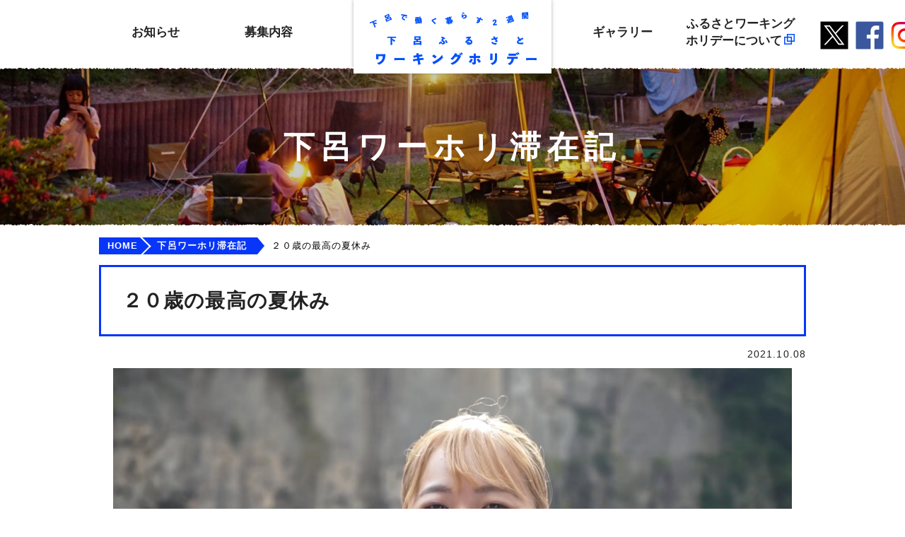

--- FILE ---
content_type: text/html; charset=UTF-8
request_url: https://furusato-workingholiday.city.gero.lg.jp/diary/1840.html
body_size: 8597
content:


<!DOCTYPE html>
<html dir="ltr" lang="ja">

<head prefix="og: http://ogp.me/ns# fb: http://ogp.me/ns/fb# article: http://ogp.me/ns/article#">
<meta charset="UTF-8">
<meta name="viewport" content="width=device-width,initial-scale=1.0">
<meta name="format-detection" content="telephone=no,address=no,email=no">

<meta name="author" content="https://furusato-workingholiday.city.gero.lg.jp/">


<link rel="stylesheet" href="https://furusato-workingholiday.city.gero.lg.jp/wp/wp-content/themes/furusato_wh/common/css/normalize.css">
<link rel="stylesheet" href="https://furusato-workingholiday.city.gero.lg.jp/wp/wp-content/themes/furusato_wh/common/css/reset.css">
<link rel="stylesheet" href="https://furusato-workingholiday.city.gero.lg.jp/wp/wp-content/themes/furusato_wh/common/css/common.css">
<link rel="stylesheet" href="https://furusato-workingholiday.city.gero.lg.jp/wp/wp-content/themes/furusato_wh/common/css/font-awesome.min.css">

<link href="https://furusato-workingholiday.city.gero.lg.jp/wp/wp-content/themes/furusato_wh/img/apple-touch-icon.png" rel="apple-touch-icon">
<link href="https://furusato-workingholiday.city.gero.lg.jp/wp/wp-content/themes/furusato_wh/img/favicon.png" rel="icon" type="image/png">
<link href="https://furusato-workingholiday.city.gero.lg.jp/wp/wp-content/themes/furusato_wh/img/favicon.ico" rel="shortcut icon">

<!-- Global site tag (gtag.js) - Google Analytics -->
<script async src="https://www.googletagmanager.com/gtag/js?id=UA-144640422-14"></script>
<script>
  window.dataLayer = window.dataLayer || [];
  function gtag(){dataLayer.push(arguments);}
  gtag('js', new Date());

  gtag('config', 'UA-144640422-14');
</script>


<script src="//ajax.googleapis.com/ajax/libs/jquery/2.1.1/jquery.min.js"></script>
<title>２０歳の最高の夏休み | 下呂ふるさとワーキングホリデー[参加者募集]</title>

		<!-- All in One SEO 4.8.3.2 - aioseo.com -->
	<meta name="robots" content="max-image-preview:large" />
	<link rel="canonical" href="https://furusato-workingholiday.city.gero.lg.jp/diary/1840.html" />
	<meta name="generator" content="All in One SEO (AIOSEO) 4.8.3.2" />
		<meta property="og:locale" content="ja_JP" />
		<meta property="og:site_name" content="下呂ふるさとワーキングホリデー[参加者募集] |" />
		<meta property="og:type" content="article" />
		<meta property="og:title" content="２０歳の最高の夏休み | 下呂ふるさとワーキングホリデー[参加者募集]" />
		<meta property="og:url" content="https://furusato-workingholiday.city.gero.lg.jp/diary/1840.html" />
		<meta property="article:published_time" content="2021-10-08T08:01:31+00:00" />
		<meta property="article:modified_time" content="2022-02-09T11:35:00+00:00" />
		<meta name="twitter:card" content="summary" />
		<meta name="twitter:title" content="２０歳の最高の夏休み | 下呂ふるさとワーキングホリデー[参加者募集]" />
		<script type="application/ld+json" class="aioseo-schema">
			{"@context":"https:\/\/schema.org","@graph":[{"@type":"BreadcrumbList","@id":"https:\/\/furusato-workingholiday.city.gero.lg.jp\/diary\/1840.html#breadcrumblist","itemListElement":[{"@type":"ListItem","@id":"https:\/\/furusato-workingholiday.city.gero.lg.jp#listItem","position":1,"name":"Home","item":"https:\/\/furusato-workingholiday.city.gero.lg.jp","nextItem":{"@type":"ListItem","@id":"https:\/\/furusato-workingholiday.city.gero.lg.jp\/diary\/#listItem","name":"\u4e0b\u5442\u30ef\u30fc\u30db\u30ea\u6ede\u5728\u8a18"}},{"@type":"ListItem","@id":"https:\/\/furusato-workingholiday.city.gero.lg.jp\/diary\/#listItem","position":2,"name":"\u4e0b\u5442\u30ef\u30fc\u30db\u30ea\u6ede\u5728\u8a18","item":"https:\/\/furusato-workingholiday.city.gero.lg.jp\/diary\/","nextItem":{"@type":"ListItem","@id":"https:\/\/furusato-workingholiday.city.gero.lg.jp\/diary\/diary_cate\/216works\/#listItem","name":"\u5408\u540c\u4f1a\u793e216WORKS"},"previousItem":{"@type":"ListItem","@id":"https:\/\/furusato-workingholiday.city.gero.lg.jp#listItem","name":"Home"}},{"@type":"ListItem","@id":"https:\/\/furusato-workingholiday.city.gero.lg.jp\/diary\/diary_cate\/216works\/#listItem","position":3,"name":"\u5408\u540c\u4f1a\u793e216WORKS","item":"https:\/\/furusato-workingholiday.city.gero.lg.jp\/diary\/diary_cate\/216works\/","nextItem":{"@type":"ListItem","@id":"https:\/\/furusato-workingholiday.city.gero.lg.jp\/diary\/1840.html#listItem","name":"\uff12\uff10\u6b73\u306e\u6700\u9ad8\u306e\u590f\u4f11\u307f"},"previousItem":{"@type":"ListItem","@id":"https:\/\/furusato-workingholiday.city.gero.lg.jp\/diary\/#listItem","name":"\u4e0b\u5442\u30ef\u30fc\u30db\u30ea\u6ede\u5728\u8a18"}},{"@type":"ListItem","@id":"https:\/\/furusato-workingholiday.city.gero.lg.jp\/diary\/1840.html#listItem","position":4,"name":"\uff12\uff10\u6b73\u306e\u6700\u9ad8\u306e\u590f\u4f11\u307f","previousItem":{"@type":"ListItem","@id":"https:\/\/furusato-workingholiday.city.gero.lg.jp\/diary\/diary_cate\/216works\/#listItem","name":"\u5408\u540c\u4f1a\u793e216WORKS"}}]},{"@type":"Organization","@id":"https:\/\/furusato-workingholiday.city.gero.lg.jp\/#organization","name":"\u4e0b\u5442\u3075\u308b\u3055\u3068\u30ef\u30fc\u30ad\u30f3\u30b0\u30db\u30ea\u30c7\u30fc[\u53c2\u52a0\u8005\u52df\u96c6]","url":"https:\/\/furusato-workingholiday.city.gero.lg.jp\/"},{"@type":"WebPage","@id":"https:\/\/furusato-workingholiday.city.gero.lg.jp\/diary\/1840.html#webpage","url":"https:\/\/furusato-workingholiday.city.gero.lg.jp\/diary\/1840.html","name":"\uff12\uff10\u6b73\u306e\u6700\u9ad8\u306e\u590f\u4f11\u307f | \u4e0b\u5442\u3075\u308b\u3055\u3068\u30ef\u30fc\u30ad\u30f3\u30b0\u30db\u30ea\u30c7\u30fc[\u53c2\u52a0\u8005\u52df\u96c6]","inLanguage":"ja","isPartOf":{"@id":"https:\/\/furusato-workingholiday.city.gero.lg.jp\/#website"},"breadcrumb":{"@id":"https:\/\/furusato-workingholiday.city.gero.lg.jp\/diary\/1840.html#breadcrumblist"},"image":{"@type":"ImageObject","url":"https:\/\/furusato-workingholiday.city.gero.lg.jp\/wp\/wp-content\/uploads\/2021\/10\/DSC_9478-768x512-1.jpg","@id":"https:\/\/furusato-workingholiday.city.gero.lg.jp\/diary\/1840.html\/#mainImage","width":768,"height":512},"primaryImageOfPage":{"@id":"https:\/\/furusato-workingholiday.city.gero.lg.jp\/diary\/1840.html#mainImage"},"datePublished":"2021-10-08T17:01:31+09:00","dateModified":"2022-02-09T20:35:00+09:00"},{"@type":"WebSite","@id":"https:\/\/furusato-workingholiday.city.gero.lg.jp\/#website","url":"https:\/\/furusato-workingholiday.city.gero.lg.jp\/","name":"\u4e0b\u5442\u3075\u308b\u3055\u3068\u30ef\u30fc\u30ad\u30f3\u30b0\u30db\u30ea\u30c7\u30fc[\u53c2\u52a0\u8005\u52df\u96c6]","inLanguage":"ja","publisher":{"@id":"https:\/\/furusato-workingholiday.city.gero.lg.jp\/#organization"}}]}
		</script>
		<!-- All in One SEO -->

<link rel='stylesheet' id='wp-block-library-css' href='https://furusato-workingholiday.city.gero.lg.jp/wp/wp-includes/css/dist/block-library/style.min.css?ver=6.5.7' type='text/css' media='all' />
<style id='classic-theme-styles-inline-css' type='text/css'>
/*! This file is auto-generated */
.wp-block-button__link{color:#fff;background-color:#32373c;border-radius:9999px;box-shadow:none;text-decoration:none;padding:calc(.667em + 2px) calc(1.333em + 2px);font-size:1.125em}.wp-block-file__button{background:#32373c;color:#fff;text-decoration:none}
</style>
<style id='global-styles-inline-css' type='text/css'>
body{--wp--preset--color--black: #000000;--wp--preset--color--cyan-bluish-gray: #abb8c3;--wp--preset--color--white: #ffffff;--wp--preset--color--pale-pink: #f78da7;--wp--preset--color--vivid-red: #cf2e2e;--wp--preset--color--luminous-vivid-orange: #ff6900;--wp--preset--color--luminous-vivid-amber: #fcb900;--wp--preset--color--light-green-cyan: #7bdcb5;--wp--preset--color--vivid-green-cyan: #00d084;--wp--preset--color--pale-cyan-blue: #8ed1fc;--wp--preset--color--vivid-cyan-blue: #0693e3;--wp--preset--color--vivid-purple: #9b51e0;--wp--preset--gradient--vivid-cyan-blue-to-vivid-purple: linear-gradient(135deg,rgba(6,147,227,1) 0%,rgb(155,81,224) 100%);--wp--preset--gradient--light-green-cyan-to-vivid-green-cyan: linear-gradient(135deg,rgb(122,220,180) 0%,rgb(0,208,130) 100%);--wp--preset--gradient--luminous-vivid-amber-to-luminous-vivid-orange: linear-gradient(135deg,rgba(252,185,0,1) 0%,rgba(255,105,0,1) 100%);--wp--preset--gradient--luminous-vivid-orange-to-vivid-red: linear-gradient(135deg,rgba(255,105,0,1) 0%,rgb(207,46,46) 100%);--wp--preset--gradient--very-light-gray-to-cyan-bluish-gray: linear-gradient(135deg,rgb(238,238,238) 0%,rgb(169,184,195) 100%);--wp--preset--gradient--cool-to-warm-spectrum: linear-gradient(135deg,rgb(74,234,220) 0%,rgb(151,120,209) 20%,rgb(207,42,186) 40%,rgb(238,44,130) 60%,rgb(251,105,98) 80%,rgb(254,248,76) 100%);--wp--preset--gradient--blush-light-purple: linear-gradient(135deg,rgb(255,206,236) 0%,rgb(152,150,240) 100%);--wp--preset--gradient--blush-bordeaux: linear-gradient(135deg,rgb(254,205,165) 0%,rgb(254,45,45) 50%,rgb(107,0,62) 100%);--wp--preset--gradient--luminous-dusk: linear-gradient(135deg,rgb(255,203,112) 0%,rgb(199,81,192) 50%,rgb(65,88,208) 100%);--wp--preset--gradient--pale-ocean: linear-gradient(135deg,rgb(255,245,203) 0%,rgb(182,227,212) 50%,rgb(51,167,181) 100%);--wp--preset--gradient--electric-grass: linear-gradient(135deg,rgb(202,248,128) 0%,rgb(113,206,126) 100%);--wp--preset--gradient--midnight: linear-gradient(135deg,rgb(2,3,129) 0%,rgb(40,116,252) 100%);--wp--preset--font-size--small: 13px;--wp--preset--font-size--medium: 20px;--wp--preset--font-size--large: 36px;--wp--preset--font-size--x-large: 42px;--wp--preset--spacing--20: 0.44rem;--wp--preset--spacing--30: 0.67rem;--wp--preset--spacing--40: 1rem;--wp--preset--spacing--50: 1.5rem;--wp--preset--spacing--60: 2.25rem;--wp--preset--spacing--70: 3.38rem;--wp--preset--spacing--80: 5.06rem;--wp--preset--shadow--natural: 6px 6px 9px rgba(0, 0, 0, 0.2);--wp--preset--shadow--deep: 12px 12px 50px rgba(0, 0, 0, 0.4);--wp--preset--shadow--sharp: 6px 6px 0px rgba(0, 0, 0, 0.2);--wp--preset--shadow--outlined: 6px 6px 0px -3px rgba(255, 255, 255, 1), 6px 6px rgba(0, 0, 0, 1);--wp--preset--shadow--crisp: 6px 6px 0px rgba(0, 0, 0, 1);}:where(.is-layout-flex){gap: 0.5em;}:where(.is-layout-grid){gap: 0.5em;}body .is-layout-flex{display: flex;}body .is-layout-flex{flex-wrap: wrap;align-items: center;}body .is-layout-flex > *{margin: 0;}body .is-layout-grid{display: grid;}body .is-layout-grid > *{margin: 0;}:where(.wp-block-columns.is-layout-flex){gap: 2em;}:where(.wp-block-columns.is-layout-grid){gap: 2em;}:where(.wp-block-post-template.is-layout-flex){gap: 1.25em;}:where(.wp-block-post-template.is-layout-grid){gap: 1.25em;}.has-black-color{color: var(--wp--preset--color--black) !important;}.has-cyan-bluish-gray-color{color: var(--wp--preset--color--cyan-bluish-gray) !important;}.has-white-color{color: var(--wp--preset--color--white) !important;}.has-pale-pink-color{color: var(--wp--preset--color--pale-pink) !important;}.has-vivid-red-color{color: var(--wp--preset--color--vivid-red) !important;}.has-luminous-vivid-orange-color{color: var(--wp--preset--color--luminous-vivid-orange) !important;}.has-luminous-vivid-amber-color{color: var(--wp--preset--color--luminous-vivid-amber) !important;}.has-light-green-cyan-color{color: var(--wp--preset--color--light-green-cyan) !important;}.has-vivid-green-cyan-color{color: var(--wp--preset--color--vivid-green-cyan) !important;}.has-pale-cyan-blue-color{color: var(--wp--preset--color--pale-cyan-blue) !important;}.has-vivid-cyan-blue-color{color: var(--wp--preset--color--vivid-cyan-blue) !important;}.has-vivid-purple-color{color: var(--wp--preset--color--vivid-purple) !important;}.has-black-background-color{background-color: var(--wp--preset--color--black) !important;}.has-cyan-bluish-gray-background-color{background-color: var(--wp--preset--color--cyan-bluish-gray) !important;}.has-white-background-color{background-color: var(--wp--preset--color--white) !important;}.has-pale-pink-background-color{background-color: var(--wp--preset--color--pale-pink) !important;}.has-vivid-red-background-color{background-color: var(--wp--preset--color--vivid-red) !important;}.has-luminous-vivid-orange-background-color{background-color: var(--wp--preset--color--luminous-vivid-orange) !important;}.has-luminous-vivid-amber-background-color{background-color: var(--wp--preset--color--luminous-vivid-amber) !important;}.has-light-green-cyan-background-color{background-color: var(--wp--preset--color--light-green-cyan) !important;}.has-vivid-green-cyan-background-color{background-color: var(--wp--preset--color--vivid-green-cyan) !important;}.has-pale-cyan-blue-background-color{background-color: var(--wp--preset--color--pale-cyan-blue) !important;}.has-vivid-cyan-blue-background-color{background-color: var(--wp--preset--color--vivid-cyan-blue) !important;}.has-vivid-purple-background-color{background-color: var(--wp--preset--color--vivid-purple) !important;}.has-black-border-color{border-color: var(--wp--preset--color--black) !important;}.has-cyan-bluish-gray-border-color{border-color: var(--wp--preset--color--cyan-bluish-gray) !important;}.has-white-border-color{border-color: var(--wp--preset--color--white) !important;}.has-pale-pink-border-color{border-color: var(--wp--preset--color--pale-pink) !important;}.has-vivid-red-border-color{border-color: var(--wp--preset--color--vivid-red) !important;}.has-luminous-vivid-orange-border-color{border-color: var(--wp--preset--color--luminous-vivid-orange) !important;}.has-luminous-vivid-amber-border-color{border-color: var(--wp--preset--color--luminous-vivid-amber) !important;}.has-light-green-cyan-border-color{border-color: var(--wp--preset--color--light-green-cyan) !important;}.has-vivid-green-cyan-border-color{border-color: var(--wp--preset--color--vivid-green-cyan) !important;}.has-pale-cyan-blue-border-color{border-color: var(--wp--preset--color--pale-cyan-blue) !important;}.has-vivid-cyan-blue-border-color{border-color: var(--wp--preset--color--vivid-cyan-blue) !important;}.has-vivid-purple-border-color{border-color: var(--wp--preset--color--vivid-purple) !important;}.has-vivid-cyan-blue-to-vivid-purple-gradient-background{background: var(--wp--preset--gradient--vivid-cyan-blue-to-vivid-purple) !important;}.has-light-green-cyan-to-vivid-green-cyan-gradient-background{background: var(--wp--preset--gradient--light-green-cyan-to-vivid-green-cyan) !important;}.has-luminous-vivid-amber-to-luminous-vivid-orange-gradient-background{background: var(--wp--preset--gradient--luminous-vivid-amber-to-luminous-vivid-orange) !important;}.has-luminous-vivid-orange-to-vivid-red-gradient-background{background: var(--wp--preset--gradient--luminous-vivid-orange-to-vivid-red) !important;}.has-very-light-gray-to-cyan-bluish-gray-gradient-background{background: var(--wp--preset--gradient--very-light-gray-to-cyan-bluish-gray) !important;}.has-cool-to-warm-spectrum-gradient-background{background: var(--wp--preset--gradient--cool-to-warm-spectrum) !important;}.has-blush-light-purple-gradient-background{background: var(--wp--preset--gradient--blush-light-purple) !important;}.has-blush-bordeaux-gradient-background{background: var(--wp--preset--gradient--blush-bordeaux) !important;}.has-luminous-dusk-gradient-background{background: var(--wp--preset--gradient--luminous-dusk) !important;}.has-pale-ocean-gradient-background{background: var(--wp--preset--gradient--pale-ocean) !important;}.has-electric-grass-gradient-background{background: var(--wp--preset--gradient--electric-grass) !important;}.has-midnight-gradient-background{background: var(--wp--preset--gradient--midnight) !important;}.has-small-font-size{font-size: var(--wp--preset--font-size--small) !important;}.has-medium-font-size{font-size: var(--wp--preset--font-size--medium) !important;}.has-large-font-size{font-size: var(--wp--preset--font-size--large) !important;}.has-x-large-font-size{font-size: var(--wp--preset--font-size--x-large) !important;}
.wp-block-navigation a:where(:not(.wp-element-button)){color: inherit;}
:where(.wp-block-post-template.is-layout-flex){gap: 1.25em;}:where(.wp-block-post-template.is-layout-grid){gap: 1.25em;}
:where(.wp-block-columns.is-layout-flex){gap: 2em;}:where(.wp-block-columns.is-layout-grid){gap: 2em;}
.wp-block-pullquote{font-size: 1.5em;line-height: 1.6;}
</style>
<link rel="https://api.w.org/" href="https://furusato-workingholiday.city.gero.lg.jp/wp-json/" /><link rel="alternate" type="application/json+oembed" href="https://furusato-workingholiday.city.gero.lg.jp/wp-json/oembed/1.0/embed?url=https%3A%2F%2Ffurusato-workingholiday.city.gero.lg.jp%2Fdiary%2F1840.html" />
<link rel="alternate" type="text/xml+oembed" href="https://furusato-workingholiday.city.gero.lg.jp/wp-json/oembed/1.0/embed?url=https%3A%2F%2Ffurusato-workingholiday.city.gero.lg.jp%2Fdiary%2F1840.html&#038;format=xml" />
		<style type="text/css" id="wp-custom-css">
			/* 20250618 滞在記ボタン */
.title-taizaiki{
	font-size:32px;
}

.stay-diary-list {
  display: flex;
  flex-wrap: wrap;
}

@media screen and (max-width:768px){
.title-taizaiki{
	font-size:20px;
}
	
	.stay-diary-list {
  display: block;
}
	.stay-diary-item {
	width: 90% !important;
	margin:auto !important;
}
	.post{
		padding:50px 0;
	}
}

.stay-diary-item {
	width: 31%;
  border: 1px solid #ddd;
  background: #fff;
  display: flex;
  flex-direction: column;
	margin:0 5px;
}


.stay-diary-item .thumb img,
.stay-diary-item .no-image {
  width: 100%;
  height: auto;
  display: block;
}

.no-image {
  background: #eee;
  color: #888;
  font-size: 0.9em;
  text-align: center;
  padding: 60px 0;
}

.text-area {
  padding: 15px;
  flex-grow: 1;
}

.title {
  font-size: 1em;
  margin-bottom: 10px;
}

.excerpt {
  font-size: 0.9em;
  color: #555;
  margin-bottom: 12px;
}

.btn-wrap {
  text-align: center;
}

.btn-wrap .btn {
  display: inline-block;
  padding: 8px 16px;
  border: 1px solid #0056ff;
  color: #0056ff;
  text-decoration: none;
  font-size: 0.9em;
}

.btn{
	min-width:160px !important;
}
.btn:hover{
	color:#fff !important;
}
.title{
	font-size:16px;
}
p.excerpt{
	font-size:14px;
}
/* sp プライバシーポリシー*/
.sp-praivacy{
	color:#fff;
	text-decoration:none;
	font-size:10px;
	text-align:center;
	padding:5px 0;
}		</style>
		<script src="https://furusato-workingholiday.city.gero.lg.jp/wp/wp-content/themes/furusato_wh/common/js/common.js"></script>
<script src="https://furusato-workingholiday.city.gero.lg.jp/wp/wp-content/themes/furusato_wh/common/js/g_analytics.js"></script>




</head>

<body id="anchor-top">


<ul class="is-hide">
  <li><a href="#anker-navi">メニューへ</a></li>
  <li><a href="#anker-main">本文へ</a></li>
</ul>

<!--*********************************************** header ****-->
<header class="header" role="banner">
<div class="header-inner">
<div class="l-base relative">
  <p class="header-logo">
    <a href="https://furusato-workingholiday.city.gero.lg.jp/"><img src="https://furusato-workingholiday.city.gero.lg.jp/wp/wp-content/themes/furusato_wh/img/logo.png" alt="清流の国ぎふ ふるさとワーキングホリデー"></a>
  </p>

  <span class="accordion-trigger is-pc-hide"><button class="btn-accordion js-btn-accordion"><span></span><span></span><span></span></button>
  </span>

  <div class="js-accordion is-sp-hide">
    <div class="mobile-menu">
      <nav class="navi" role="navigation" id="anker-navi">
        <ul class="navi-list navi-list-first">
          <li><a href="https://furusato-workingholiday.city.gero.lg.jp/news/">お知らせ</a></li>
          <li><a href="https://furusato-workingholiday.city.gero.lg.jp/job/">募集内容</a></li>
        </ul>
        <ul class="navi-list navi-list-second">
          <li><a href="https://furusato-workingholiday.city.gero.lg.jp/gallery/">ギャラリー</a></li>
          <li><a href="https://furusato-work.jp/" target="_blank">ふるさとワーキング<br>ホリデーについて<img src="https://furusato-workingholiday.city.gero.lg.jp/wp/wp-content/themes/furusato_wh/img/icon_blank.png" alt="外部リンク"></a></li>
        </ul>
        <p class="navi-sns-insta"><a href="https://www.instagram.com/gero_relation_workingholiday/" target="_blank"><img src="https://furusato-workingholiday.city.gero.lg.jp/wp/wp-content/themes/furusato_wh/img/icon_insta.png" alt="instagram"></a></p>
        <p class="navi-sns"><a href="https://www.facebook.com/gerorelation/" target="_blank"><img src="https://furusato-workingholiday.city.gero.lg.jp/wp/wp-content/themes/furusato_wh/img/icon_facebook.png" alt="facebook"></a></p>
        <p class="navi-sns-twitter"><a href="https://twitter.com/GeroRelation"><img src="https://furusato-workingholiday.city.gero.lg.jp/wp/wp-content/themes/furusato_wh/img/icon_twitter.png" alt="twitter"></a></p>
      </nav>
    </div>
  </div>
</div>
</div>
</header>
<!--*********************************************** //header ****-->


<div class="container">


<!--*********************************************** mainvisual ****-->
<div class="page-heading page-heading01 edge">
  <h1 class="page-title"><span>下呂ワーホリ滞在記</span></h1>
</div>
<!--*********************************************** //mainvisual ****-->


<!--*********************************************** breadcrumb ****-->
<div class="breadcrumb">
  <div class="l-base">
    <ul class="breadcrumb-lists clearfix" itemprop="breadcrumb" itemscope itemtype="http://schema.org/WebPage"><li><a href="https://furusato-workingholiday.city.gero.lg.jp/">HOME</a></li><li><a href="https://furusato-workingholiday.city.gero.lg.jp/news/">下呂ワーホリ滞在記</a></li><li>２０歳の最高の夏休み</li></ul>  </div>
</div>
<!--*********************************************** //breadcrumb ****-->






<main class="contents clearfix l-base js-fixed-contents" role="main" id="anker-main">

<!--*********************************************** first-column ****-->
<div class="l-base">


<article>

  <h2 class="article-title">２０歳の最高の夏休み</h2>
<time class="article-news-date">2021.10.08</time>
  <section class="">
    <div class="post">
        <p><em><img fetchpriority="high" decoding="async" src="https://furusato-workingholiday.city.gero.lg.jp/wp/wp-content/uploads/2021/10/19b6e059df19bd19c04c38450d6e14ba.png" alt="" width="1920" height="1076" class="aligncenter size-full wp-image-1841" srcset="https://furusato-workingholiday.city.gero.lg.jp/wp/wp-content/uploads/2021/10/19b6e059df19bd19c04c38450d6e14ba.png 1920w, https://furusato-workingholiday.city.gero.lg.jp/wp/wp-content/uploads/2021/10/19b6e059df19bd19c04c38450d6e14ba-300x168.png 300w, https://furusato-workingholiday.city.gero.lg.jp/wp/wp-content/uploads/2021/10/19b6e059df19bd19c04c38450d6e14ba-1024x574.png 1024w, https://furusato-workingholiday.city.gero.lg.jp/wp/wp-content/uploads/2021/10/19b6e059df19bd19c04c38450d6e14ba-768x430.png 768w, https://furusato-workingholiday.city.gero.lg.jp/wp/wp-content/uploads/2021/10/19b6e059df19bd19c04c38450d6e14ba-1536x861.png 1536w" sizes="(max-width: 1920px) 100vw, 1920px" />下呂ふるさとワーキングホリデー生：小布施佳穂</em><em>さん(大学2年生)</em><br />
<em>受入れ事業者：合同会社216WORKS （下呂市小坂町)　滞在先：民泊瀧</em></p>
<div style="width: 1920px;" class="wp-video"><!--[if lt IE 9]><script>document.createElement('video');</script><![endif]-->
<video class="wp-video-shortcode" id="video-1840-1" width="1920" height="800" preload="metadata" controls="controls"><source type="video/mp4" src="https://furusato-workingholiday.city.gero.lg.jp/wp/wp-content/uploads/2021/10/7c727eacf2a272ef40d7ac17ac6ce582.mp4?_=1" /><a href="https://furusato-workingholiday.city.gero.lg.jp/wp/wp-content/uploads/2021/10/7c727eacf2a272ef40d7ac17ac6ce582.mp4">https://furusato-workingholiday.city.gero.lg.jp/wp/wp-content/uploads/2021/10/7c727eacf2a272ef40d7ac17ac6ce582.mp4</a></video></div>
<p><span style="font-family: 'times new roman', times, serif;"><strong><span style="font-size: 24pt;">■今回、下呂ふるさとワーキングホリデーに参加したきっかけと下呂に来た初日の印象を教えてください</span></strong></span></p>
<p>コロナ禍で何もやることがなくて、大学もオンラインばかりで夏の思い出をつくろうと思ってきました。小坂に着いてはじめに思ったことは、無人駅で人も全然いなくて、線路も１つしかなくて、こういう駅もあるんだなと思いました。周りにスーパーがないところとか、若者が歩いていないところとかを見て、めっちゃ田舎だなと思いました。</p>
<p><img decoding="async" src="https://furusato-workingholiday.city.gero.lg.jp/wp/wp-content/uploads/2021/10/b68cad34fab2845f2ab4b2f99463339a.png" alt="" width="1920" class="aligncenter size-full" /></p>
<div><strong><span style="font-family: 'times new roman', times, serif; font-size: 24pt;"><span style="font-family: 'times new roman', times, serif;"><span style="font-size: 24pt;">■</span></span>期間中は、どんなお仕事をしましたか？</span></strong></div>
<div>
<p>シャワークライミングの受付業務だったり、ガイド補助のようなことをやらせていただきました。500mを2時間半で往復するコースで、滝を紹介しながら登ったり、飛び込んだり、ウォータースライダーをやったりします。石を登ということが日常生活ではないことなので、体はとても痛かったです。</p>
<p>でも、２１６WORKSのガイドのみなさんは気遣いが素晴らしくて、それもあってリピータがすこく多いので、日々その姿に感動していました。世代も年代もお客さんの層がいつも違うなかで、事前に準備して最高のおもてなしを提供しているみなさんの姿は、めっちゃかっこいいなと思いました。</p>
<p><img decoding="async" src="https://furusato-workingholiday.city.gero.lg.jp/wp/wp-content/uploads/2021/10/6ddad379f71682196c2e8bb921f7dc70.png" alt="" width="1920" class="aligncenter size-full wp-image-1848" srcset="https://furusato-workingholiday.city.gero.lg.jp/wp/wp-content/uploads/2021/10/6ddad379f71682196c2e8bb921f7dc70.png 1920w, https://furusato-workingholiday.city.gero.lg.jp/wp/wp-content/uploads/2021/10/6ddad379f71682196c2e8bb921f7dc70-300x158.png 300w, https://furusato-workingholiday.city.gero.lg.jp/wp/wp-content/uploads/2021/10/6ddad379f71682196c2e8bb921f7dc70-1024x540.png 1024w, https://furusato-workingholiday.city.gero.lg.jp/wp/wp-content/uploads/2021/10/6ddad379f71682196c2e8bb921f7dc70-768x405.png 768w, https://furusato-workingholiday.city.gero.lg.jp/wp/wp-content/uploads/2021/10/6ddad379f71682196c2e8bb921f7dc70-1536x810.png 1536w" sizes="(max-width: 1920px) 100vw, 1920px" /></p>
<p><strong><span style="font-size: 24pt;"><span style="font-family: 'times new roman', times, serif;">■</span>滞在中の暮らしは、どうでしたか？</span></strong></p>
<p>私は宿（民泊瀧)を経営している夫婦のことがすごく好きになって、ずっといろんなことを話したり、聞いたりしていました。ご飯食べた後、いつも奥さんと1時間から２時間くらい毎日話すのがすごく楽しくて、お互いずっと話をしてて、とても面白かったです。</p>
<p><img decoding="async" src="https://furusato-workingholiday.city.gero.lg.jp/wp/wp-content/uploads/2021/10/b1dd3e58a91108633d704c126c311ee3.png" alt="" width="1920" height="1018" class="aligncenter size-full wp-image-1847" srcset="https://furusato-workingholiday.city.gero.lg.jp/wp/wp-content/uploads/2021/10/b1dd3e58a91108633d704c126c311ee3.png 1920w, https://furusato-workingholiday.city.gero.lg.jp/wp/wp-content/uploads/2021/10/b1dd3e58a91108633d704c126c311ee3-300x159.png 300w, https://furusato-workingholiday.city.gero.lg.jp/wp/wp-content/uploads/2021/10/b1dd3e58a91108633d704c126c311ee3-1024x543.png 1024w, https://furusato-workingholiday.city.gero.lg.jp/wp/wp-content/uploads/2021/10/b1dd3e58a91108633d704c126c311ee3-768x407.png 768w, https://furusato-workingholiday.city.gero.lg.jp/wp/wp-content/uploads/2021/10/b1dd3e58a91108633d704c126c311ee3-1536x814.png 1536w" sizes="(max-width: 1920px) 100vw, 1920px" /></p>
<p>お休みの日は、一日中いろんなところに連れていってくださって、ポップコーンを作ってくれたり、ホットサンド作ってくれたり、すごく楽しませていただきました。めっちゃ楽しかったです。たぶんここはいちばん最高だと思います。</p>
</div>
<div>
<p>&nbsp;</p>
</div>
<div><strong><span style="font-size: 24pt;"><span style="font-family: 'times new roman', times, serif;">■</span>今回の滞在を一言で表すと</span></strong></div>
<div></div>
<div>
<div><span>｢２０歳の最高の夏休み｣です。<br />
来る前は、小坂が滝で有名なことだったり、この地域の名前も全く知らなかったんですけど、ここに来て、人の良さだったり、毎日体験するなかでこういう仕事も素晴らしいなと思ったり、ここで得られた人脈はこれから大切にしたいし、いつか私が職に就いたら何かのかたちで恩返しできたらいいなと思います。</span></div>
<div><img decoding="async" src="https://furusato-workingholiday.city.gero.lg.jp/wp/wp-content/uploads/2021/10/51e1441581aca4bb90d09aad53cb8a63.png" alt="" width="1920" height="1028" class="aligncenter size-full wp-image-1845" srcset="https://furusato-workingholiday.city.gero.lg.jp/wp/wp-content/uploads/2021/10/51e1441581aca4bb90d09aad53cb8a63.png 1920w, https://furusato-workingholiday.city.gero.lg.jp/wp/wp-content/uploads/2021/10/51e1441581aca4bb90d09aad53cb8a63-300x161.png 300w, https://furusato-workingholiday.city.gero.lg.jp/wp/wp-content/uploads/2021/10/51e1441581aca4bb90d09aad53cb8a63-1024x548.png 1024w, https://furusato-workingholiday.city.gero.lg.jp/wp/wp-content/uploads/2021/10/51e1441581aca4bb90d09aad53cb8a63-768x411.png 768w, https://furusato-workingholiday.city.gero.lg.jp/wp/wp-content/uploads/2021/10/51e1441581aca4bb90d09aad53cb8a63-1536x822.png 1536w" sizes="(max-width: 1920px) 100vw, 1920px" /></div>
</div>
    </div>
  </section>

</article>

</div>
<!--*********************************************** //first-column ****-->

</main>


</div>


<!--*********************************************** conversion ****-->
<section class="conversion">
  <div class="l-base">
    <div class="conversion-block">
      <h3 class="conversion-title">お問い合わせ</h3>
      <div class="conversion-inner">
        <p class="conversion-text">
          「下呂ふるさとワーキングホリデー」事務局<br>
          TEL：0576-20-4093（平日10時～17時）<br>
          〒509-2423　下呂市蛇之尾1345 ソラノイエ農村滞在型の宿内<br>
          サトノワデザイン　中桐　<br><small>※本事業は下呂市から委託を受けて当社が運営しています</small>
        </p>
      </div>
      <div class="conversion-link"><a href="m&#97;i&#108;t&#111;:&#103;&#101;&#114;&#111;&#46;r&#101;l&#97;&#116;&#105;on&#46;w&#111;&#114;ki&#110;&#103;h&#111;&#108;&#105;&#100;a&#121;@&#103;&#109;&#97;&#105;&#108;.c&#111;&#109;" class="conversion-btn"><img src="https://furusato-workingholiday.city.gero.lg.jp/wp/wp-content/themes/furusato_wh/img/icon_mail.png" alt=""><span class="is-sp-inline">お問い合わせはこちら</span></a></div>
    </div>
  </div>
</section>
<!--*********************************************** //conversion ****-->


<!--*********************************************** footer ****-->
<footer class="footer edge" role="contentinfo">

  <div class="page-top"><a href="#anchor-top" class="js-page-top"><i class="fa fa-angle-up" aria-hidden="true"></i><small>ページの先頭へ</small></a></div>

  <div class="l-base">

    <div class="footer-logo"><img src="https://furusato-workingholiday.city.gero.lg.jp/wp/wp-content/themes/furusato_wh/img/logo_footer.png" alt="清流の国ぎふ ふるさとワーキングホリデー"></div>

    <nav class="footer-navi is-sp-hide">
      <ul class="footer-navi-list">
        <li><a href="https://furusato-workingholiday.city.gero.lg.jp/">HOME</a></li>
        <li><a href="https://furusato-workingholiday.city.gero.lg.jp/news/">お知らせ</a></li>
        <li><a href="https://furusato-workingholiday.city.gero.lg.jp/job/">募集内容</a></li>
        <li><a href="http://www.soumu.go.jp/furusato-workingholiday/" target="_blank">ふるさとワーキングホリデーについて</a></li>
		<li><a href="https://furusato-workingholiday.city.gero.lg.jp/privacy-policy/">プライバシーポリシー</a></li>
      </ul>
    </nav>
	<a class="is-pc-hide sp-praivacy" href="https://furusato-workingholiday.city.gero.lg.jp/privacy-policy/" target="_blank">プライバシーポリシー</a>
    <small class="copyright">&copy; 下呂ふるさとワーキングホリデー</small>

  </div>
</footer>
<!--*********************************************** //footer ****-->



<link rel='stylesheet' id='mediaelement-css' href='https://furusato-workingholiday.city.gero.lg.jp/wp/wp-includes/js/mediaelement/mediaelementplayer-legacy.min.css?ver=4.2.17' type='text/css' media='all' />
<link rel='stylesheet' id='wp-mediaelement-css' href='https://furusato-workingholiday.city.gero.lg.jp/wp/wp-includes/js/mediaelement/wp-mediaelement.min.css?ver=6.5.7' type='text/css' media='all' />

</body>

</html>



--- FILE ---
content_type: text/css
request_url: https://furusato-workingholiday.city.gero.lg.jp/wp/wp-content/themes/furusato_wh/common/css/reset.css
body_size: 868
content:
@charset "utf-8";
/* CSS Document */

@media screen and (max-width:768px) {

}

/*

//よく使う

transition:all 0.2s ease;

transform-origin:left top;
transform:rotate(90deg);

transform:scale(1.4);

transform:skewX(20deg);

transform:translate(50px,20px);

font-size:calc(112.5% + 0.5vw);



.spin {
  animation: spin-animation 10s linear infinite;
}
@keyframes spin-animation {
  0% {transform: rotate(0deg) scale(1.0);}
  100% {transform: rotate(-360deg) scale(2.0);}
}


//fontsize

10px 	77%
11px 	85%
12px 	93%
13px 	100%
14px 	108%
15px 	116%
16px 	124%
17px 	131%
18px 	139%
19px 	147%
20px 	154%
21px 	162%
22px 	170%
23px 	177%
24px 	185%
25px 	193%
26px 	200%

*/



body,div,dl,dt,dd,ul,ol,li,h1,h2,h3,h4,h5,h6,pre,form,fieldset,input,textarea,p,blockquote,th,td,address,caption,figure {
  margin: 0;
  padding: 0;
}

table {
  border-collapse: collapse;
  border-spacing: 0;
}

fieldset,
img {
  border: 0;
  vertical-align: bottom;
}

h1,h2,h3,h4,h5,h6 {
  font-size: 100%;
}

q:before,
q:after {
  content: '';
}

abbr,
acronym {
  border: 0;
}

hr {
  margin: 0;
  padding: 0;
}

a {
  outline: none;
}


ul,ol{
list-style:none;
}



input:placeholder-shown {
color: #aaa;
}
::-webkit-input-placeholder {
color: #aaa;
}
:-moz-placeholder {
color: #aaa;
opacity: 1;
}
::-moz-placeholder {
color: #aaa;
opacity: 1;
}
:-ms-input-placeholder {
color: #aaa;
}


:focusinput:placeholder-shown {
  color: transparent;
}
:focus::-webkit-input-placeholder {
  color: transparent;
}
:focus:-moz-placeholder {
  color: transparent;
}
:focus::-moz-placeholder {
  color: transparent;
}
:focus:-ms-input-placeholder {
  color: transparent;
}


/**********************************************
common style
***********************************************/

.clear { clear: both; width:0px; height:0px; display:block; overflow:hidden; }

.clearfix:after {
content: "."; 
display: block; 
height: 0; 
clear: both; 
visibility: hidden;
overflow:hidden;
font-size:0.1em;
line-height:0;
}
.clearfix{
zoom:1;
}

/* Hides from IE-mac \*/
* html .clearfix { height: 1%; }
.clearfix { display: block; }
/* End hide from IE-mac */




--- FILE ---
content_type: text/css
request_url: https://furusato-workingholiday.city.gero.lg.jp/wp/wp-content/themes/furusato_wh/common/css/common.css
body_size: 10695
content:
@charset "utf-8";

/* CSS Document */

@import 'https://fonts.googleapis.com/css?family=Lato:100,300,400,700,900|Montserrat:400,700|Roboto:100,300,400,500,700,900';
/*
font-family: 'Lato', sans-serif;
font-family: 'Roboto', sans-serif;
font-family: 'Montserrat', sans-serif;
*/


/********************************************************************************************
ベース
********************************************************************************************/
html,
body {
  height: 100%;
  min-height: 100%;
  font-size: 93%;
  line-height: 1.5;
  font-family: Verdana, "游ゴシック", YuGothic, "ヒラギノ角ゴ ProN W3", "Hiragino Kaku Gothic ProN", "メイリオ", Meiryo, sans-serif;
  color: #222;
  letter-spacing: 0.08em;
}

a {
  color: ;
  text-decoration: underline;
  transition:all 0.2s ease;
}

a:hover,
a:active {
  color: ;
  text-decoration: none;
}

img {
  width: auto;
  max-width: 100%;
  height: auto;
}

/********************************************************************************************
レイアウト
********************************************************************************************/

/**********************************************
common
***********************************************/

.relative {  position: relative !important; }

.right,.alignright {  float: right !important; }
.left,.alignleft  {  float: left !important; }
.aligncenter  { margin-left:auto; margin-right:auto; }

.text-align-center {  text-align: center !important; }
.text-align-right  {  text-align: right !important; }
.text-align-left   {  text-align: left !important; }


.l-bottom-xxsmall {  margin-bottom: 5px  !important; }
.l-bottom-xsmall  {  margin-bottom: 10px !important; }
.l-bottom-small   {  margin-bottom: 15px !important; }
.l-bottom         {  margin-bottom: 20px !important; }
.l-bottom-large   {  margin-bottom: 30px !important; }
.l-bottom-xlarge  {  margin-bottom: 50px !important; }
.l-bottom-xxlarge {  margin-bottom: 80px !important; }

.l-top-xxsmall {  margin-top: 5px  !important; }
.l-top-xsmall  {  margin-top: 10px !important; }
.l-top-small   {  margin-top: 15px !important; }
.l-top         {  margin-top: 20px !important; }
.l-top-large   {  margin-top: 30px !important; }
.l-top-xlarge  {  margin-top: 50px !important; }
.l-top-xxlarge {  margin-top: 80px !important; }

.l-bottom-xxsmall-p {  padding-bottom: 5px  !important; }
.l-bottom-xsmall-p  {  padding-bottom: 10px !important; }
.l-bottom-small-p   {  padding-bottom: 15px !important; }
.l-bottom-p         {  padding-bottom: 20px !important; }
.l-bottom-large-p   {  padding-bottom: 30px !important; }
.l-bottom-xlarge-p  {  padding-bottom: 50px !important; }
.l-bottom-xxlarge-p {  padding-bottom: 80px !important; }

.l-top-xxsmall-p {  padding-top: 5px  !important; }
.l-top-xsmall-p  {  padding-top: 10px !important; }
.l-top-small-p   {  padding-top: 15px !important; }
.l-top-p         {  padding-top: 20px !important; }
.l-top-large-p   {  padding-top: 30px !important; }
.l-top-xlarge-p  {  padding-top: 50px !important; }
.l-top-xxlarge-p {  padding-top: 80px !important; }
.red {color:#F00; }

@media screen and (max-width:768px) {

  .l-bottom-xxsmall {  margin-bottom: 5px  !important; }
  .l-bottom-xsmall  {  margin-bottom: 7px !important; }
  .l-bottom-small   {  margin-bottom: 10px !important; }
  .l-bottom         {  margin-bottom: 15px !important; }
  .l-bottom-large   {  margin-bottom: 20px !important; }
  .l-bottom-xlarge  {  margin-bottom: 30px !important; }
  .l-bottom-xxlarge {  margin-bottom: 40px !important; }

  .l-top-xxsmall {  margin-top: 5px  !important; }
  .l-top-xsmall  {  margin-top: 7px !important; }
  .l-top-small   {  margin-top: 10px !important; }
  .l-top         {  margin-top: 15px !important; }
  .l-top-large   {  margin-top: 20px !important; }
  .l-top-xlarge  {  margin-top: 30px !important; }
  .l-top-xxlarge {  margin-top: 40px !important; }

  .l-bottom-xxsmall-p {  padding-bottom: 5px  !important; }
  .l-bottom-xsmall-p  {  padding-bottom: 7px !important; }
  .l-bottom-small-p   {  padding-bottom: 10px !important; }
  .l-bottom-p         {  padding-bottom: 15px !important; }
  .l-bottom-large-p   {  padding-bottom: 20px !important; }
  .l-bottom-xlarge-p  {  padding-bottom: 30px !important; }
  .l-bottom-xxlarge-p {  padding-bottom: 40px !important; }

  .l-top-xxsmall-p {  padding-top: 5px  !important; }
  .l-top-xsmall-p  {  padding-top: 7px !important; }
  .l-top-small-p   {  padding-top: 10px !important; }
  .l-top-p         {  padding-top: 15px !important; }
  .l-top-large-p   {  padding-top: 20px !important; }
  .l-top-xlarge-p  {  padding-top: 30px !important; }
  .l-top-xxlarge-p {  padding-top: 40px !important; }
  .red {color:#F00; }

}


/**********************************************
column
***********************************************/

.l-column-container{
margin-left:-2%;
}

.l-grid-01,.l-grid-02, .l-grid-03, .l-grid-04, .l-grid-05, .l-grid-06, .l-grid-07, .l-grid-08, .l-grid-09, .l-grid-10, .l-grid-11, .l-grid-12 {
float: left;
padding-left:2%;
box-sizing:border-box;
}

.l-grid-01 { width: 8.333%; }
.l-grid-02 { width: 16.666%; }
.l-grid-03 { width: 25%; }
.l-grid-04 { width: 33.333%; }
.l-grid-05 { width: 41.666%; }
.l-grid-06 { width: 50%; }
.l-grid-07 { width: 58.333%; }
.l-grid-08 { width: 66.666%; }
.l-grid-09 { width: 75%; }
.l-grid-10 { width: 83.333%; }
.l-grid-11 { width: 91.666%; }
.l-grid-12 { width: 100%; }

.l-first-column {
  width: 730px;
  float: right;
}

.l-second-column {
  width: 250px;
  float: left;
}

@media screen and (max-width:768px) {

  .l-column-container{
  margin-left:0;
  }

  .l-grid-01,.l-grid-02, .l-grid-03, .l-grid-04, .l-grid-05, .l-grid-06, .l-grid-07, .l-grid-08, .l-grid-09, .l-grid-10, .l-grid-11, .l-grid-12 {
  float: none;
  padding-left:0;
  box-sizing:border-box;
  width:auto;
  }


  .l-first-column {
    width: auto;
    float: none;
  }

  .l-second-column {
    width: auto;
    float: none;
  }


}

/**********************************************
grid-list
***********************************************/

.l-list {
  list-style: none;
}

.l-list>li {
  float: left;
  padding-bottom: 10px;
}

.l-list-half {
  margin-left: -4%;
}

.l-list-half>li {
  width: 46%;
  margin-left: 4%;
}

.l-list-half>li:nth-of-type(2n) {
  margin-right: 0;
}

.l-list-half>li:nth-of-type(2n+1) {
  clear: both;
}

.l-list-trisect {
  margin-left: -3%;
}

.l-list-trisect>li {
  width: 30.3%;
  margin-left: 3%;
}

.l-list-trisect>li:nth-of-type(3n) {
  margin-right: 0;
}

.l-list-trisect>li:nth-of-type(3n+1) {
  clear: both;
}

.l-list-quarter {
  margin-left: -2%;
}

.l-list-quarter>li {
  width: 23%;
  margin-left: 2%;
}

.l-list-quarter>li:nth-of-type(4n) {
  margin-right: 0;
}

.l-list-quarter>li:nth-of-type(4n+1) {
  clear: both;
}



/**********************************************
base
***********************************************/

.l-base {
  width: 1000px;
  margin-left: auto;
  margin-right: auto;
}

.l-base-wide {
  width: 1200px;
  margin-left: auto;
  margin-right: auto;
}

.l-base-small {
  width: 800px;
  margin-left: auto;
  margin-right: auto;
}

.l-block {}





@media screen and (max-width:768px) {

  .l-base {
    width: auto;
    padding-left: 3%;
    padding-right: 3%;
    box-sizing: border-box;
  }

  .l-base-wide {
    width: auto;
    padding-left: 3%;
    padding-right: 3%;
    box-sizing: border-box;
  }

  .l-base-small {
    width: auto;
    padding-left: 3%;
    padding-right: 3%;
    box-sizing: border-box;
  }

  .l-base-wide .l-base,
  .l-base-wide .l-base-small,
  .l-base .l-base-small {
    padding-left: 0;
    padding-right: 0;
  }


  .l-base:not(.l-base-no-offset),
  .l-base-wide:not(.l-base-no-offset),
  .l-base-small:not(.l-base-no-offset){
    padding-left: 3%;
    padding-right: 3%;
  }


}



/********************************************************************************************
モジュール
********************************************************************************************/


/**********************************************
common
***********************************************/

.full {
  width: auto;
  max-width: 100%;
  height: auto;
}

.fontsize-xxsmall { font-size:77%; }
.fontsize-xsmall  { font-size:85%; }
.fontsize-small   { font-size:93%; }
.fontsize         { font-size:100%; }
.fontsize-large   { font-size:108%; }
.fontsize-xlarge  { font-size:116%; }
.fontsize-xxlarge { font-size:124%; }
.fontsize-3xlarge { font-size:139%; }
.fontsize-4xlarge { font-size:154%; }
.fontsize-5xlarge { font-size:200%; }

.lineheight-xxsmall { line-height:1; }
.lineheight-xsmall  { line-height:1.1; }
.lineheight-small   { line-height:1.3; }
.lineheight-large   { line-height:1.8; }
.lineheight-xlarge  { line-height:2; }

/**********************************************
module-contents
***********************************************/



@media screen and (max-width:768px) {

  .contents{
    padding-top: 15px;
  }

}

/**********************************************
module-heading
***********************************************/

.heading-title{
}

.heading-subtitle{
}

/**********************************************
module-text
***********************************************/

.text-main{
  font-size: 116%;
  line-height: 2;
}

.text-small{
}

.text-large{
}

.text-accent{

}


.text-accent{
  padding: 0 0.1em;
  background: linear-gradient(to bottom,  rgba(255,204,98,0) 0%,rgba(255,204,98,0) 70%,rgba(255,204,98,0.3) 71%,rgba(255,204,98,0.3) 100%); /* W3C, IE10+, FF16+, Chrome26+, Opera12+, Safari7+ */
  filter: progid:DXImageTransform.Microsoft.gradient( startColorstr='#00ffcc62', endColorstr='#ffcc62',GradientType=0 ); /* IE6-9 */
}

/**********************************************
module-btn
***********************************************/

.btn {
  display: inline-block;
  border: 2px solid #0836F9;
  padding: 15px 20px;
  font-size: 170%;
  color: #0836F9;
  font-weight: bold;
  text-decoration: none;
  text-align: center;
  min-width: 480px;
  transition:all 0.2s ease;
}

.btn:hover{
  background-color: #0836F9;
  border-color: #0836F9;
  color: #fff;
}

.btn-ghost{
  display: inline-block;
  border: 2px solid #fff;
  padding: 15px 20px;
  font-size: 170%;
  color: #fff;
  font-weight: bold;
  text-decoration: none;
  text-align: center;
  min-width: 480px;
}

.btn-ghost:hover{
  background-color: #0836F9;
  border-color: #0836F9;
  color: #fff;
}

.btn-blue{
  border: 2px solid #0836F9;
  color: #0836F9;
  background-color: #fff;
}


.btn-small {
  font-size: 108%;
  padding: 5px 20px 5px 20px;
  min-width: auto;
}

.btn-large {
  font-size: 170%;
  padding: 17px 40px 17px 30px;
}

.btn-block {
  padding-left: 0;
  padding-right: 0;
  display: block;
  text-align: center;
}

.btn-normal {
  background-color: #444;
  box-shadow: 0 2px 0 #222;
}

@media screen and (max-width:768px) {

  .btn {
    width: 100%;
    font-size: 108%;
    box-sizing: border-box;
    padding: 12px 0px 10px 0px;
    text-align: center;
  }

  .btn.btn-large {
    padding: 14px 0px 12px 0px;
    font-size: 108%;
  }


  .btn-ghost{
    display: block;
    border: 2px solid #fff;
    padding: 12px 10px;
    font-size: 139%;
    min-width: auto;
  }


  .btn-small {
      padding: 5px 10px;
  }


  .btn-ghost.btn-small{
    padding: 5px 10px;
  }


}

/**********************************************
module-header
***********************************************/

.header {
  width: 100%;
  height: 95px;
  background-color: #fff;
  position: fixed;
  left: 0;
  top: 0;
  z-index: 9999;
}
.header-inner{
  position: relative;
  height: 95px;
}
.header-inner::after{
  content: "";
  display: block;
  width: 100%;
  height: 5px;
  background: url(../../img/edge_upper.png) center top repeat-x ;
  position: absolute;
  bottom: -5px;
  z-index: 9999;
}


.header-logo {
  text-align: center;
}
.header-logo a {
  display: inline-block;
  width: 280px;
  box-sizing: border-box;
  padding: 10px 10px 5px 10px;
  box-shadow: 0 0 5px rgba(0, 0, 0, 0.3);
  position: relative;
  z-index: 9;
  background-color: #fff;
}


@media screen and (max-width:768px) {



  .header {
    width: 100%;
    height: auto;
    position: static;
  }
  .header-inner{
    position: relative;
    height: auto;
  }
  .header-inner::after{
    display: none;
  }



  .header-logo {
    text-align: left;
    padding: 2px 0 0 0;
  }
  .header-logo a {
    display: inline;
    width: auto;
    padding: 0;
    box-shadow: none;
  }
  .header-logo a img{
    width: 140px;
  }

}



@media screen and (max-width:768px) {


  .accordion-trigger {
    position: fixed;
    right: 4%;
    top: 10px;
    z-index: 99998;
    cursor: pointer;
    background: none;
    border: none;
    background-color: #fff;
    padding: 5px;
  }
  .btn-accordion{
    border: none;
    background: none;
    cursor: pointer;
  }
  .btn-accordion,
  .btn-accordion span {
    display: inline-block;
    transition: all .4s;
    box-sizing: border-box;
  }
  .btn-accordion {
    display: block;
    position: relative;
    width: 30px;
    height: 24px;
  }
  .btn-accordion span {
    position: absolute;
    left: 0;
    width: 100%;
    height: 2px;
    background-color: #000;
  }
  .btn-accordion span:nth-of-type(1) {
    top: 0;
  }
  .btn-accordion span:nth-of-type(2) {
    top: 11px;
  }
  .btn-accordion span:nth-of-type(3) {
    bottom: 0;
  }


  .btn-accordion.active span:nth-of-type(1) {
    -webkit-transform: translateY(11px) rotate(-45deg);
    transform: translateY(11px) rotate(45deg);
  }

  .btn-accordion.active span:nth-of-type(2) {
    opacity: 0;
  }

  .btn-accordion.active span:nth-of-type(3) {
    -webkit-transform: translateY(-11px) rotate(45deg);
    transform: translateY(-11px) rotate(-45deg);
  }

}

/**********************************************
module-navi
***********************************************/

.navi {
}
.navi-list {
  display: table;
}
.navi-list li {
  display: table-cell;
  padding: 0 0;
  height: 70px;
  vertical-align: middle;
  line-height: 1.4;
}
.navi-list li a {
  display: inline-block;
  vertical-align: middle;
  font-size: 124%;
  letter-spacing: 0em;
  color: #222;
  text-align: center;
  text-decoration: none;
  font-weight: bold;
  min-width: 160px;
  padding: 10px 10px;
  box-sizing: border-box;
  position: relative;
}
.navi-list li a::after {
  content: "";
  display: block;
  width: 100%;
  height: 3px;
  background-color: #222;
  position: absolute;
  left: 0;
  bottom: 0;
  transition:all 0.2s ease;
  transform:scaleX(0);
  transform-origin:left top;
}
.navi-list li a:hover::after {
  transform:scaleX(1);

}
.navi-list li a img{
  padding-left: 0.2em;
  vertical-align: 0px;
}

.navi-list-first{
  position: absolute;
  left: 0;
  top: 10px;
}

.navi-list-second{
  position: absolute;
  left: 660px;
  top: 10px;
}

.navi-sns-twitter {
  position: absolute;
  right: -60px;
  top: 30px;
}
.navi-sns {
  position: absolute;
  right: -110px;
  top: 30px;
}
.navi-sns-insta {
  position: absolute;
  right: -160px;
  top: 30px;
}

.navi-sns img {
  width: 40px;
}
.navi-sns-insta {
  width: 40px;
}
.navi-mail img {
  width: 40px;
}
.navi-sns-twitter img {
  width: 40px;
}
.navi-sns a:hover {
  opacity: 0.7;
}



@media screen and (max-width:768px) {

  .mobile-menu{
    background-color: #fff;
    width: 280px;
    height: 110vh;
    position: fixed;
    top: 0;
    right: -280px;
    z-index: 9998;
    opacity: 0;
    transition:all 0.4s ease;
    text-align: right;
  }


  .is-accordion-open .mobile-menu{
    right: 0;
    opacity: 1;
  }


  .navi {
    padding-top: 80px;
  }
  .navi-list {
    display: block;
  }
  .navi-list li {
    display: block;
    padding: 0 0;
    height: auto;
    border-bottom: 1px solid #0836F9;
  }
  .navi-list li a {
    display: block;
    font-size: 124%;
    text-align: right;
    letter-spacing: 0.05em;
    min-width: auto;
    padding: 15px 20px 15px 0;
  }
  .navi-list li a::after {
    display: none;
  }

  .navi-list-first{
    position: static;
  }

  .navi-list-second{
    position: static;
  }

  .navi-sns {
    display: inline-block;
    position: static;
    padding: 10px 10px 0 0;
  }
  .navi-sns img {
  }
  
  .navi-sns-insta {
    display: inline-block;
    position: static;
    padding: 10px 10px 0 0;
  }
  .navi-sns-insta img {
  }

  .navi-mail {
    display: inline-block;
    position: static;
    padding: 10px 10px 0 0;
  }
  .navi-mail img {
  }

  .navi-sns-twitter {
    display: inline-block;
    position: static;
    padding: 10px 10px 0 0;
  }

}



/**********************************************
module-container
***********************************************/

.container{
  padding-top: 95px;
}

@media screen and (max-width:768px) {


  .container{
    padding-top: 0;
  }


}

/**********************************************
module-mainvisual
***********************************************/


.mainvisual{
  text-align: center;
  background-color: #0836F9;
}
/*
.mainvisual{
  height: 800px;
  position: relative;
  overflow: hidden;
  background: url(../../img/mainvisual_film.png) repeat-x center 100px;
  background-color: #f6f6f6;
}
.mainvisual-balloon {
  position: absolute;
  left: -20px;
  top: -20px;
  z-index: 2;
}
.mainvisual-balloon img {
}
.mainvisual-bg::after {
  content: "";
  display: block;
  width: 100px;
  height: 400px;
  position: absolute;
  left: 0;
  top: 0;
  background: #f6f6f6;
  z-index: 1;
}
.mainvisual-bg::before {
  content: "";
  display: block;
  width: 40px;
  height: 400px;
  position: absolute;
  right: 0;
  top: 0;
  background: #f6f6f6;
  z-index: 1;
}
.mainvisual-lead {
  position: absolute;
  right: 8vw;
  top: 80px;
  z-index: 9;
}
.mainvisual-lead img {
}
.mainvisual-text {
  width: 100%;
  text-align: center;
  position: absolute;
  bottom: 100px;
  z-index: 6;
}
.mainvisual-text img {
}
.mainvisual-map {
  position: absolute;
  right: 0;
  top: 0;
  z-index: 2;
}
.mainvisual-map img {
}
*/


@media screen and (max-width:768px) {

/*
  .mainvisual{
    height: 500px;
    background: url(../../img/mainvisual_film.png) repeat-x center 50px / auto 80px;
    background-color: #f6f6f6;
  }
  .mainvisual-balloon {
    position: absolute;
    left: -10px;
    top: -10px;
    z-index: 2;
    width: 60vw;
  }
  .mainvisual-balloon img {
    width: 240px;
  }
  .mainvisual-bg::after {
    display: none;
  }
  .mainvisual-bg::before {
    display: none;
  }
  .mainvisual-lead {
    position: absolute;
    right:2vw;
    top: 30px;
    z-index: 9;
    width: 40px;
  }
  .mainvisual-lead img {
  }
  .mainvisual-text {
    bottom: 40px;
    max-width: 400px;
    padding: 0 50px 0 3%;
    box-sizing: border-box;
  }
  .mainvisual-text img {
  }
  .mainvisual-map {
    position: absolute;
    right: 0;
    top: 0;
    z-index: 2;
  }
  .mainvisual-map img {
  }
*/

}

/**********************************************
module-edge
***********************************************/


.edge{
  position: relative;
}
.edge::before,
.edge::after{
  position: absolute;
  content: "";
  display: block;
  width: 100%;
  height: 5px;
  z-index: 9;
}
.edge::before{
  background: url(../../img/edge_upper.png) center center repeat-x;
  top: 0;
}
.edge::after{
  position: absolute;
  content: "";
  display: block;
  width: 100%;
  height: 5px;
  background: url(../../img/edge_lower.png) center center repeat-x;
  bottom: 0;
}


/**********************************************
module-home
***********************************************/

.home-heading{
  font-size: 240%;
  font-weight: bold;
  text-align: center;
  padding: 20px 0;
  letter-spacing: 0.1em;
  background: url(../../img/line.png) center bottom no-repeat;
  margin-bottom: 40px;
}

.home-heading-white{
  background: url(../../img/line_white.png) center bottom no-repeat;
}

@media screen and (max-width:768px) {

  .home-heading{
    font-size: 139%;
    padding: 10px 0;
    letter-spacing: 0.1em;
    background-size: 260px auto;
    margin-bottom: 20px;
  }

}


/**********************************************
module-home-lead
***********************************************/


.home-lead {
  text-align: center;
  padding: 60px 0;
}

.home-lead-text {
  font-size: 139%;
  line-height: 2;
}



@media screen and (max-width:768px) {


  .home-lead {
    text-align: left;
    padding: 30px 0;
  }

  .home-lead-text {
    font-size: 124%;
    line-height: 1.8;
  }

}




/*
condition
*/



.condition {
  text-align: left;
  padding: 30px 40px;
  border: 2px solid #ddd;
  margin-top: 80px;
}

.condition-terms{
  width: 30%;
  float: left;

}

.condition-items{
  width: 65%;
  float: right;
}

.condition-title{
  font-size: 154%;
  color: #0836F9;
  font-weight: bold;
  padding-bottom: 10px;
  margin-bottom: 15px;
  background: url(../../img/line05.png) left bottom repeat-x;
}

.condition-subtitle{
  font-size: 124%;
  padding-bottom: 8px;
}

.condition-list {
  padding-bottom: 10px;
}

.condition-list li {
  margin-left: 1em;
  font-size: 108%;
  line-height: 1.5;
  padding-bottom: 5px;
}
.condition-list li::before {
  content: "・";
  margin-left: -1em;
}


@media screen and (max-width:768px) {



.condition {
  padding: 1px 3% 20px;
  margin-top: 40px;
}

.condition-terms{
  width: auto;
  float: none;
}

.condition-items{
  width: auto;
  float: none;
}

.condition-title{
  font-size: 131%;
  padding-bottom: 10px;
  margin-bottom: 10px;
  margin-top: 20px;
}

.condition-subtitle{
  font-size: 124%;
  padding-bottom: 5px;
}

.condition-list {
  padding-bottom: 10px;
}

.condition-list li {
  font-size: 100%;
  line-height: 1.5;
  padding-bottom: 3px;
}

}


/**********************************************
module-home-area
***********************************************/

.home-area-block{
  padding-top: 20px;
}

.home-area-list{
  display: flex;
  justify-content: center;
}
.home-area-list li{
  width: 16.66666%;
}
.home-area-list figure{
  position: relative;
}

.home-area-list figcaption{
  color: #fff;
  background-color: rgba(0, 0, 0, 0.4);
  width: 100%;
  position: absolute;
  bottom: 0;
  left: 0;
  text-align: center;
  padding: 8px 12px;
  font-size: 116%;
  box-sizing: border-box;
}


@media screen and (max-width:768px) {

  .home-area-block{
    padding-top: 0;
    padding-bottom: 0;
  }

  .home-area-list{
    flex-wrap: wrap;
  }
  .home-area-list li{
    width: 33.33333%;
  }

  .home-area-list figcaption{
    padding: 2px 120x;
    font-size: 85%;
    line-height: 1.2;
  }

}


/**********************************************
module-home-info
***********************************************/

.home-info{
  /*background-color: #ddf5f7;*/
  padding: 40px 0 80px;
}


@media screen and (max-width:768px) {
  .home-info {
    background-color: #fff;
    padding: 20px 0 20px;
  }
}

/*
news
*/

.home-news {
  padding-bottom: 50px;
}

.home-news-heading {
  width: 18%;
  float: left;
  padding-top: 30px;
}
.home-news-title {
  font-size: 220%;
  letter-spacing: 0.1em;
  padding-bottom: 15px;
}

.home-news-link {
}
.home-news-inner {
  width: 82%;
  float: right;
  box-sizing: border-box;
  border-left: 3px solid #0836F9;
  padding-left: 40px;
}
.home-news-list {
}
.home-news-list li {
  border-bottom: 1px dashed #0836F9;
}
.home-news-list li a {
  display: block;
  font-size: 116%;
  text-decoration: none;
  padding: 12px 10px;
  color: #222;
  text-decoration: none;
  line-height: 1.8;
}
.home-news-list li a:hover {
  background-color: rgba(255, 255, 255, 0.2);
}
.home-news-date {
  display: inline-block;
  width: 150px;
  float: left;
}
.home-news-subtitle {
  margin-left: 150px;
}


@media screen and (max-width:768px) {


  .home-news {
    padding-bottom: 50px;
  }

  .home-news-heading {
    width: 100%;
    float: none;
    padding-top: 0;
    position: relative;
  }
  .home-news-title {
    font-size: 139%;
    letter-spacing: 0.1em;
    padding-bottom: 15px;
  }

  .home-news-link {
    position: absolute;
    right: 0;
    top: 0;
    font-size: 60%;
  }
  .home-news-inner {
    width: auto;
    float: none;
    border-left:none;
    padding-left: 0px;
  }
  .home-news-list {
    border-top: 1px dashed #0836F9;
  }
  .home-news-list li {
    border-bottom: 1px dashed #0836F9;
  }
  .home-news-list li a {
    font-size: 100%;
    padding: 8px 5px;
    line-height: 1.5;
  }
  .home-news-list li a:hover {
  }
  .home-news-date {
    display: block;
    width: auto;
    float: none;
    font-size: 85%;
  }
  .home-news-subtitle {
    margin-left: 0;
  }


}

/*
job
*/

.home-job{

}

.job-category{
  padding-bottom: 30px;
}

.job-category-block {
  display: table;
  width: 100%;
  margin-bottom: 10px;
}
.job-category-title {
  display: table-cell;
  width: 220px;
  background-color: #0836F9;
  color: #fff;
  font-size: 139%;
  text-align: center;
  vertical-align: middle;
  padding: 15px 0;
}
.job-category-inner {
  display: table-cell;
  background-color: #fff;
  padding: 15px 20px;
}
.job-category-list {
}
.job-category-list li {
  float: left;
}
.job-category-list a {
  display: inline-block;
  padding: 2px 8px;
  font-size: 124%;
  font-weight: bold;
  color: #222;
  text-decoration: none;
}
.job-category-list a:hover {
  text-decoration: underline;
  color: #0836F9;
}

.job-category-list::after {
  content: "";
  display: table;
  clear: both;
}
.job-category-list li::after{
  content: "/";
}

@media screen and (max-width:768px) {


  .job-category{
    padding-bottom: 20px;
  }

  .job-category-block {
    display: block;
    width: 100%;
    border: 2px solid #0836F9;
    margin-bottom: 10px;
  }
  .job-category-title {
    display: block;
    width: auto;
    color: #fff;
    font-size: 124%;
    padding: 5px 0;
  }
  .job-category-inner {
    display: block;
    background-color: #fff;
    padding: 10px 10px;
  }
  .job-category-list {
  }
  .job-category-list li {
  }
  .job-category-list a {
    padding: 2px 5px;
    font-size: 116%;
  }


}



.job-list {
  padding-bottom: 20px;
}
.job-list li {
  margin-bottom: 30px;
  position: relative;
}
.job-list li:nth-child(4n+1) {
  clear: both;
}
.job-list li a {
  display: block;
  background-color: #fff;
  text-decoration: none;
  color: #222;
  box-shadow: 2px 2px 0px rgba(0, 0, 0, 0.1),-1px 1px 0px rgba(0, 0, 0, 0.03);
}
.job-list-img {
  overflow: hidden;
}

.job-list-img img {
transform:scale(1);
transition:all 0.5s ease;
}

a:hover .job-list-img img{
transform:scale(1.1);
}
.job-list-category {
  padding-top: 5px;
  font-weight: bold;
}
.job-list-area {
  display: inline-block;
  background-color: #555;
  padding: 2px 8px;
  color: #fff;
  margin-left: -5px;
  min-width: 60px;
  text-align: center;
  position: relative;
}
.job-list-area::after {
  content: "";
  display: block;
  position: absolute;
  left: 0;
  bottom: -5px;
  width: 0;
  height: 0;
  border-style: solid;
  border-width: 0 5px 5px 0;
  border-color: transparent #777 transparent transparent;
}
.job-list-occupation {
}

.job-list-title{
  padding: 12px 10px 8px 10px;
  line-height: 1.8;
  letter-spacing: 0;
}

.job-list-text{
  padding: 0px 10px 12px 10px;
  line-height: 1.5;
  letter-spacing: 0;
  font-size: 108%;
}

.job-list-link{
  padding: 0 10px 12px 10px;
  letter-spacing: 0;
}
a:hover .job-list-link .btn{
  background-color: #0836F9;
  border-color: #0836F9;
  color: #fff;
}


.home-job-link{
  text-align: center;
}


.job-list-end{
  position: absolute;
  right: -5px;
  top: -5px;
  width: 200px;
  height: 100px;
  overflow: hidden;
}
.job-list-end p{
  text-align: center;
  color: #fff;
  background-color: #f31e1f;
  font-weight: bold;
  font-size: 124%;
  padding: 5px 0;
  transform-origin:left top;
  transform:rotate(35deg);
  position: relative;
  top: -40px;
  right: -90px;
}



.line{
  height: 15px;
  background: url(../../img/line02.png) center bottom repeat-x;
}



@media screen and (max-width:768px) {

  .home-job{
  }

  .job-list {
    padding-bottom: 20px;
    margin-left: 0;
  }
  .job-list li {
    width: auto;
    margin-left: 0;
    margin-bottom: 0;
  }
  .job-list li a {
    display: block;
    background-color: #fff;
    text-decoration: none;
    color: #222;
  }
  .job-list-img {
    overflow: hidden;
    width: 30%;
    float: right;
    padding: 5px;
  }

  a:hover .job-list-img img{
  transform:scale(1);
  }
  .job-list-category {
    padding-top: 5px;
    font-weight: bold;
    font-size: 85%;
  }
  .job-list-area {
    padding: 2px 5px;
    margin-left: -5px;
    min-width: 60px;
  }

  .job-list-title{
    padding: 7px 10px 0px 10px;
    line-height: 1.8;
    letter-spacing: 0;
  }

  .job-list-text{
    padding: 2px 10px 7px 10px;
    line-height: 1.5;
    letter-spacing: 0;
    font-size: 93%;
  }

  .home-jpb-link{
    text-align: center;
    padding-bottom: 10px;
  }

  .line{
    height: 15px;
    background-size: 140px auto;
  }

}

/**********************************************
module-conversion
***********************************************/

.conversion{
  padding: 60px 0;
}
.conversion-block {
  display: table;
  width: 100%;
}
.conversion-title {
  display: table-cell;
  width: 23%;
  font-size: 220%;
  letter-spacing: 0.1em;
  padding-bottom: 15px;
  vertical-align: middle;
  line-height: 1;
}
.conversion-inner {
  display: table-cell;
  padding-left: 30px;
  border-left: 3px solid #0836F9;
  vertical-align: middle;
}
.conversion-text {
  line-height: 2;
}

.conversion-link {
  width: 12%;
  display: table-cell;
  vertical-align: middle;
}
.conversion-btn {
  display: block;
  text-decoration: none;
  color: #fff;
  background-color: #0836F9;
  width: 120px;
  height: 100px;
  text-align: center;
  padding-top: 30px;
  box-sizing: border-box;
}
.conversion-btn:hover{
  opacity: 0.7;
}

.conversion-btn img{
  width: 46px;
}



@media screen and (max-width:768px) {


  .conversion{
    padding: 30px 0;
  }
  .conversion-block {
    display: block;
  }
  .conversion-title {
    display: block;
    width: auto;
    font-size: 139%;
    text-align: center;
    padding-bottom: 15px;
    border-bottom: 2px solid #0836F9;
    margin-bottom: 10px;
  }
  .conversion-inner {
    display: block;
    padding-left: 0;
    border-left: none;
  }
  .conversion-text {
    line-height: 1.8;
    padding-bottom: 20px;
  }

  .conversion-link {
    width: auto;
    display: block;
  }
  .conversion-btn {
    display: block;
    color: #fff;
    width: auto;
    height: auto;
    text-align: center;
    padding-top: 0;
    padding: 12px 0;
    font-size: 124%;
  }
  .conversion-btn:hover{
    opacity: 0.7;
  }

  .conversion-btn img{
    display: inline-block;
    width: 2em;
    padding-right: 0.5em;
  }

}

/**********************************************
module-footer
***********************************************/


.footer{
  background-color: #0836F9;
  padding-bottom: 30px;
}

.page-top{
  background: url(../../img/line03.png) left bottom repeat-x;
}
.page-top a{
  display: block;
  color: #fff;
  padding: 5px 0 20px 0;
  line-height: 1;
  text-align: center;
  text-decoration: none;
}
.page-top a:hover{
  background-color: rgba(255, 255, 255, 0.2);
}
.page-top i{
  font-size: 300%;
}
.page-top a small{
  font-size: 93%;
  display: block;
  text-align: center;
}


.footer-logo{
  text-align: center;
  padding-top: 40px;
  padding-bottom: 20px;
}
.footer-logo img{
  max-width: 320px;
}

.footer-link{
  text-align: center;
  padding-bottom: 20px;
  color: #fff;
  font-weight: bold;
}
.footer-link img{
  max-width: 250px;
  padding-bottom: 10px;
}

.footer-navi{
  text-align: center;
  padding-bottom: 50px;
}
.footer-navi-list{
  display: inline-block;
}
.footer-navi li{
  float: left;
  position: relative;
  color: #fff;
}
.footer-navi li a{
  display: inline-block;
  padding: 0 2em;
  color: #fff;
  text-decoration: none;
  font-size: 108%;
}
.footer-navi li::after{
  content: "|";
  position: absolute;
  right: 0;
}
.footer-navi li:first-child::before{
  content: "|";
  position: absolute;
  left: 0;
}
.footer-navi li a:hover{
  opacity: 0.7;
}


.copyright{
  display: block;
  text-align: center;
  color: #fff;
  font-size: 100%;
}



@media screen and (max-width:768px) {



  .footer{
    padding-bottom: 20px;
  }

  .page-top i{
    font-size: 200%;
  }

  .page-top a small{
    font-size: 77%;
  }

  .footer-logo{
    padding-top: 20px;
    padding-bottom: 0;
  }
  .footer-logo img{
    max-width: 200px;
  }
	
	 .footer-link{
    padding-top: 20px;
    padding-bottom: 10px;
	color: #fff;
  }
  .footer-link img{
    max-width: 180px;
  }	

  .copyright{
    font-size: 77%;
  }

}

/**********************************************
module-page-heading
***********************************************/

.page-heading {
  background-position: center center;
  background-size: cover;
  background-repeat: no-repeat;
  padding: 80px 0;
  position: relative;
  background-color: #000;
}
.page-heading01{
  background-image: url(../../img/bg01.jpg);
}
.page-heading .page-title {
  font-size: 320%;
  letter-spacing: 0.2em;
  color: #fff;
  text-align: center;
}
.page-title::after {
  content: "";
  display: block;
  position: absolute;
  left: 0;
  top: 0;
  background-color: rgba(0, 0, 0, 0.2);
  width: 100%;
  height: 100%;
  z-index: 1;
}
.page-title span {
  display: inline-block;
  position: relative;
  z-index: 2;
}


@media screen and (max-width:768px) {

  .page-heading {
    padding: 50px 0;
  }
  .page-heading .page-title {
    font-size: 200%;
  }

}

/**********************************************
module-side
***********************************************/

.side {
  width: 250px;
}

.side-title {
  background-color: #0836F9;
  font-size: 124%;
  color: #fff;
  text-align: center;
  padding: 5px 0;
  margin-bottom: 10px;
}

.side-job-list {
  margin-bottom: 10px;
}

.side-job-list li {
  padding-bottom: 1px;
}

.side-job-list li a {
  display: block;
  background-color: #fafafa;
  padding: 10px;
  color: #222;
  text-decoration: none;
}
.side-job-list li a:hover {
  opacity: 0.8;
}

.side-job-list-category {
  font-weight: bold;
}

.side-job-list-area {
  display: inline-block;
  background-color: #555;
  padding: 2px 8px;
  color: #fff;
  min-width: 60px;
  text-align: center;
  position: relative;
}

.side-job-list-occupation {}

.side-job-list-text {
  padding: 8px 0 0 0;
  line-height: 1.8;
  letter-spacing: 0;
}



@media screen and (max-width:768px) {


.side {
  width: auto;
}


}


/**********************************************
module-article
***********************************************/


.article-title {
  border: 3px solid #0836F9;
  padding: 30px 30px;
  font-size: 200%;
  text-align: left;
  line-height: 1.3;
  margin-bottom: 30px;
}

.eyecatch {
  padding-bottom: 20px;
  position: relative;
}

.eyecatch-img {
  position: relative;
}

.eyecatch-img figcaption {
  display: block;
  background-color: #555;
  color: #fff;
  position: absolute;
  right: 20px;
  top: 10px;
  font-weight: bold;
  font-size: 147%;
  padding: 4px;
  -webkit-writing-mode: vertical-rl;
  -ms-writing-mode: tb-rl;
  writing-mode: vertical-rl;
}

.eyecatch-img figcaption span {
  display: inline-block;
  padding: 20px 5px;
  border: 1px solid rgba(255, 255, 255, 0.5);
}


.eyecatch-character {
  max-width: 180px;
  position: absolute;
  right: 10px;
  bottom: 10px;
}

.article-block {
  padding-bottom: 50px;
}

.article-map {
  margin-top: 15px;
}

.article-map iframe {
  width: 100%;
  height: 400px;
}

.article-contact {
  padding: 20px;
  margin-bottom: 50px;
  margin-top: 50px;
}


.article-news-date{
  display: block;
  text-align: right;
  margin-top: -15px;
  padding-bottom: 10px;
}

.article-link{
  text-align: center;
  padding: 20px 0 30px 0;
}


.end-comment{
  font-size: 200%;
  text-align: center;
  padding: 30px 0;
  color: #f31e1f;
  border: 3px solid #f31e1f;
  margin-bottom: 30px;
}

@media screen and (max-width:768px) {

  .article-title {
    border: 2px solid #0836F9;
    padding: 10px 10px;
    font-size: 139%;
    margin-bottom: 10px;
  }

  .eyecatch {
    padding-bottom: 10px;
  }

  .eyecatch-img {
    position: relative;
  }

  .eyecatch-img figcaption {
    font-size: 116%;
  }



.eyecatch-character {
  max-width: 100px;
}

  .article-block {
    padding-bottom: 30px;
  }

  .article-map {
    margin-top: 10px;
  }

  .article-map iframe {
    height: 200px;
  }

  .article-contact {
    padding: 5px;
    margin-bottom: 30px;
  }



  .article-news-date{
    margin-top: -5px;
  }


}



/**********************************************
module-post
***********************************************/

.post{}

.post p{
  font-size: 1.16rem;
  line-height: 2;
}

.post table{
   border-collapse: separate;
border-spacing:0 2px;
  margin-bottom: 30px;
  width: 100%;
}
.post table th{
  background-color: #0836F9;
  color: #fff;
  padding: 15px 0;
  text-align: center;
  font-weight: bold;
  font-size: 1.08rem;
  width: 30%;
}
.post table td{
  background-color: #fff;
  padding: 15px 30px;
  border: 1px solid #0836F9;
  text-align: left;
  font-size: 1.08rem;
}

.post .alignright{
  padding-left: 15px;
  padding-bottom: 15px;
}

.post .alignleft{
  padding-right: 15px;
  padding-bottom: 15px;
}

.post .aligncenter{
  text-align: center;
}

.post h4{
  font-weight: bold;
  font-size: 1.39rem;
  padding-bottom: 10px;
}

.post video{
  width: 100%;
  height: 100%;
  border-radius: 15px;
}

@media screen and (max-width:768px) {

  .post {}

  .post p {
    font-size: 108%;
    line-height: 1.7;
  }

  .post table {
    border-spacing: 0 2px;
  }

  .post table th {
    padding: 7px 5px;
    font-size: 93%;
  }

  .post table td {
    padding: 7px 5px;
    font-size: 93%;
  }

  .post .alignright {
    padding-left: 0;
    padding-bottom: 8px;
  }

  .post .alignleft {
    padding-right: 0;
    padding-bottom: 8px;
  }

  .post h4 {
    font-size: 116%;
  }


}

/**********************************************
module-post
***********************************************/

.post {
  font-size: 1.24rem;
  line-height: 2;
  padding-bottom: 20px;
}

.post p:not([class]) {
  font-size: 1.24rem;
  line-height: 2;
  padding-bottom: 1em;
  padding-left: 20px;
  padding-right: 20px;
}

.post h2:not([class]) {
  font-size: 2rem;
  margin: 40px 0 20px 0;
  border-left: 5px solid #222;
  padding: 0 0 0 20px;
  line-height: 1.3;
}

.post h3:not([class]) {
  font-size: 1.7rem;
  background-color: rgba(0, 0, 0, 0.05);
  padding: 6px 20px;
  border-radius: 8px;
  margin: 30px 0 20px 0;
}

.post h4:not([class]) {
  font-size: 1.54rem;
  border-bottom: 1px solid rgba(0, 0, 0, 0.2);
  padding-bottom: 8px;
  margin: 30px 0 20px 0;
}

.post h5:not([class]) {
  font-size: 1.39rem;
  padding: 20px 0 15px 0;
}

.post h6:not([class]) {
  font-size: 1.31rem;
  padding: 15px 0 8px 0;
}

.post img:not([class]) {
  padding-bottom: 20px;
}

.post blockquote:not([class]) {
  background-color: rgba(0, 0, 0, 0.05);
  border: 1px solid rgba(0, 0, 0, 0.2);
  padding: 25px 3%;
  border-radius: 15px;
  margin: 30px 0;
}






.post ul:not([class]){
  font-size: 1.24rem;
  line-height: 1.8;
  list-style: disc;
  margin-left: 1.5em;
  padding: 20px 0;
}
.post ol:not([class]){
  font-size: 1.24rem;
  line-height: 1.8;
  list-style: decimal;
  margin-left: 1.5em;
  padding: 20px 0;
}
.post a:not([class]){
word-break: break-all;
}

@media screen and (max-width:768px) {

  .post {
    font-size: 1.16rem;
    line-height: 1.7;
    padding-bottom: 10px;
  }

  .post p:not([class]) {
    font-size: 1.16rem;
    line-height: 1.7;
  }

  .post h2:not([class]) {
    font-size: 1.31rem;
    margin: 30px 0 20px 0;
    border-left: 3px solid #222;
    padding: 0 0 0 10px;
    line-height: 1.3;
  }

  .post h3:not([class]) {
    font-size: 1.24rem;
    padding: 10px 10px;
    margin: 20px 0 14px 0;
    line-height: 1.3;
  }

  .post h4:not([class]) {
    font-size: 1.24rem;
    border-bottom: 1px solid rgba(0, 0, 0, 0.2);
    margin: 20px 0 10px 0;
    line-height: 1.3;
  }

  .post h5:not([class]) {
    font-size: 1.16rem;
    padding: 20px 0 10px 0;
  }

  .post h6:not([class]) {
    font-size: 1.16rem;
    padding: 15px 0 8px 0;
  }

  .post img:not([class]) {
    padding-bottom: 10px;
  }

  .post blockquote:not([class]) {
    padding: 15px 5%;
    margin: 20px 0;
    font-size: 93%;
  }

  .post table:not([class]) {
    border: 1px solid rgba(0, 0, 0, 0.2);
  }

  .post table:not([class]) thead th,
  .post table:not([class]) thead td {
    font-size: 0.93rem;
    padding: 5px 2%;
    line-height: 1.5;
  }

  .post table:not([class]) tbody th {
    font-size: 0.93rem;
    padding: 5px 2%;
    line-height: 1.5;
  }

  .post table:not([class]) tbody td {
    font-size: 0.93rem;
    padding: 5px 2%;
    line-height: 1.5;
  }


  .post ul:not([class]){
    font-size: 1.16rem;
    line-height: 1.5;
    padding: 10px 0;
  }
  .post ol:not([class]){
    font-size: 1.16rem;
    line-height: 1.5;
    padding: 10px 0;
  }


}



/**********************************************
module-contact
***********************************************/

.form-block {
  background-color: #fff;
  padding-left: 5%;
  padding-right: 5%;
  box-sizing: border-box;
}

.form-table {
  border-top: 1px dashed #ccc;
}

.form-table th {
  text-align: left;
  vertical-align: top;
  padding-right: 20px;
  width: 30%;
  padding: 20px 0px 20px 10px;
  border-bottom: 1px dashed #0836F9;
  font-size: 108%;
  font-weight: bold;
  box-sizing: border-box;
}

.form-table td {
  text-align: left;
  vertical-align: top;
  font-size: 108%;
  padding: 20px 20px 20px 20px;
  border-bottom: 1px dashed #0836F9;
  box-sizing: border-box;
}

.form-table td label{
}

legend{
  display: none;
}


input[type="number"]::-webkit-outer-spin-button,
input[type="number"]::-webkit-inner-spin-button {
  -webkit-appearance: none;
  margin: 0;
}

input[type="number"] {
  -moz-appearance: textfield;
}

.input-icon {
  display: inline-block;
  background-color: #fc3e3e;
  color: #ffffff;
  width:40px;
  padding: 5px 0px;
  font-size: 85%;
  border-radius: 4px;
  letter-spacing: 0.1em;
  line-height: 1;
  font-weight: normal;
  text-align:center;
  vertical-align: 15%;
  margin-left:10px;
}

.input-icon.must {
  background-color: #ea5668;
}

.input-icon.any {
  background-color: #aaa;
}



.label-list-inline{
}
.label-list-inline label{
display:inline-block;
font-size:108%;
padding:5px 10px;
cursor:pointer;
border-radius:4px;
margin-right:5px;
}
.label-list-inline label:hover{
background-color:#eee;
}
.label-list-inline label input{
vertical-align:middle;
margin-right:0.3em;
}


.input-text,
.input-textarea{
font-size:108%;
padding:10px 15px;
border:1px solid #ddd;
border-radius:4px;
  box-sizing: border-box;
}
.input-select{
font-size:108%;
padding:6px 10px;
border:2px solid #ddd;
border-radius:3px;
  box-sizing: border-box;

}
.input-min{
font-size:100%;
padding:4px 8px;
}

.input-text:focus,
.input-textarea:focus{
box-shadow:0 0 5px #60bde3;
}

.input-text {
  width: 50%;
  box-sizing: border-box;
}

.input-full {
  width: 100%;
  box-sizing: border-box;
}

.input-half {
  width: 50%;
  box-sizing: border-box;
}

.input-small {
  width: 130px;
  box-sizing: border-box;
}

.input-zip {
  padding-left: 40px;
  width: 160px;
  box-sizing: border-box;
}

.input-heading {
  display: inline-block;
  padding: 5px 13px;
  font-size: 147%;
  font-weight: bold;
  color: #999;
  box-sizing: border-box;
  z-index: 3;
  position: absolute;
  margin: 2px 0 0 0;
}

.input-heading+.input-text {
  border-radius: 0 3px 3px 0;
}
.submit-box{
padding:70px 0 70px 0;
text-align:center;
}

.submit-btn {
  display: inline-block;
  padding: 20px 0;
  width: 100%;
  max-width: 480px;
  color: #fff;
  border: none;
  box-shadow: none;
  cursor: pointer;
  background-color: #8e5400;
  text-align: center;
  font-size: 185%;
  letter-spacing: 0.1em;
  box-shadow: 0 2px 0 #5d3804;
  font-weight: bold;
  font-family: Verdana, "游ゴシック", YuGothic, "ヒラギノ角ゴ ProN W3", "Hiragino Kaku Gothic ProN", "メイリオ", Meiryo, sans-serif;
  transition: all 0.2s ease;
}

.submit-btn:hover {
  opacity: 0.8;
}

.submit-btn i {
  padding-left: 0.7em;
  margin-right: -1em;
}

.error{
background:#f0f0f0;
padding:30px 5%;
font-size:116%;
line-height:1.8;
}
.form-error{
padding-bottom:12px;
}

.error_messe{
color:#c00;
}

.form-confirm{
font-size:116%;
text-align:center;
padding-bottom:30px;
}



.ui-datepicker-trigger{
  vertical-align: middle;
  padding-left: 5px;
}


.contact-privacy{
  padding: 40px 10px 0 10px;
}


.contact-privacy-inner{
  padding: 20px;
  height: 120px;
  overflow-y: scroll;
  background-color: #fff;
  border: 1px solid #666;
  margin-top: 10px;
  margin-bottom: 10px;
}

/*
formmail.cgi用
*/

.confirm{
  text-align: center;
}
.confirm > p{
  font-size: 116%;
  line-height: 2;
}
.confirm p:last-child{
  margin-bottom: 30px;
}

.confirm form > p{
  text-align: center;
  font-size: 116%;
  line-height: 2;
  padding-bottom: 20px;
}


.confirm form table{
border:1px solid #ccc;
width:100%;
margin-bottom:30px;
}
.confirm form table th{
border:1px solid #ccc;
font-size:116%;
padding:12px 5%;
font-weight:normal;
text-align:left;
vertical-align:top;
background-color:#f0f0f0;
width:25%;
}
.confirm form table td{
border:1px solid #ccc;
font-size:116%;
padding:12px 5%;
font-weight:normal;
text-align:left;
vertical-align:top;
background-color:#fff;
}

@media screen and (max-width:768px) {


  .form-table,
  .form-table tbody,
  .form-table tr,
  .form-table th,
  .form-table td {
    display: block;
    width: 100%;
    min-width: 100%;
    box-sizing: border-box;
    text-align: left;
  }

  .form-table th {
    text-align: left;
    width: 100%;
    padding: 5px 10px;
    border-bottom: none;
    font-size: 108%;
  }

  .form-table td {
    padding: 10px 0px 20px 0;
    border-bottom: 1px solid #eee;
    font-size: 100%;
  }

  .input-half {
    width: 80%;
    box-sizing: border-box;
  }



  .submit-box{
  padding:20px 0 40px 0;
  }

  .submit-btn {
    padding: 20px 0;
    max-width: auto;
    font-size: 131%;
  }

  .confirm form table {
  }

  .confirm form table th {
    font-size: 93%;
    padding: 5px 4px;
  }

  .confirm form table td {
    font-size: 93%;
    padding: 5px 4px;
  }


}



/**********************************************
module-gallery-block
***********************************************/

.gallery-block{
  padding: 50px 0 150px;
  background-color: #fafafa;
}
.gallery-lead{
  font-size: 124%;
  line-height: 2;
  text-align: center;
}


.gallery-link-list{
  padding-top: 30px;
  padding-bottom: 40px;
}
.gallery-link-list li{
  float: left;
  margin-right: 8px;
}
.gallery-link-list li a{
  display: block;
  color: #222;
  text-decoration: none;
  padding: 6px 20px;
  border-radius: 6px;
  background-color: #fff;
  font-size: 116%;
  cursor: pointer;
}

.gallery-link-list li a.active{
  background-color: #0836F9;
  color: #fff;
}

.gallery-list{

}
.gallery-list li{
  float: left;
  width: 25%;
  display: none;
  box-sizing: border-box;
  padding: 1px;
}


@media screen and (max-width:768px) {


  .gallery-block{
    padding: 20px 0 50px;
  }
  .gallery-lead{
    font-size: 100%;
    line-height: 1.7;
  }


  .gallery-link-list{
    padding-top: 10px;
    padding-bottom: 20px;
  }
  .gallery-link-list li{
    float: left;
    margin-right: 2px;
  }
  .gallery-link-list li a{
    padding: 3px 6px;
    border-radius: 6px;
    font-size: 93%;
  }


  .gallery-list{

  }
  .gallery-list li{
    width: 33.3%;
  }


}



/**********************************************
module-job-block
***********************************************/

.job-block{
  padding: 50px 0;
  background-color: #fafafa;
}


@media screen and (max-width:768px) {


  .job-block{
    padding: 30px 0;
    background-color: #fafafa;
  }

}

/**********************************************
module-news-block
***********************************************/

.news-block{
  padding: 50px 0;
  background-color: #fafafa;
}



.news-list {
  padding-bottom: 50px;
}
.news-list li {
  border-bottom: 1px dashed #0836F9;
}
.news-list li a {
  display: block;
  font-size: 124%;
  text-decoration: none;
  padding: 20px 10px;
  color: #222;
  text-decoration: none;
  line-height: 1.8;
}
.news-list li a:hover {
  background-color: rgba(255, 255, 255, 0.8);
}
.news-date {
  display: inline-block;
  width: 150px;
  float: left;
}
.news-subtitle {
  margin-left: 150px;
}


@media screen and (max-width:768px) {


  .news-block{
    padding: 30px 0;
    background-color: #fafafa;
  }


  .news-list {
    border-top: 1px dashed #0836F9;
  }
  .news-list li {
    border-bottom: 1px dashed #0836F9;
  }
  .news-list li a {
    font-size: 100%;
    padding: 8px 5px;
    line-height: 1.5;
  }
  .news-list li a:hover {
  }
  .news-date {
    display: block;
    width: auto;
    float: none;
    font-size: 85%;
  }
  .home-news-subtitle {
    margin-left: 0;
  }


}





/**********************************************
module-breadcrumb
***********************************************/

.breadcrumb{
  padding: 15px 0;
  position: relative;
  z-index: 98;
}

.breadcrumb-lists{

}
.breadcrumb-lists::after{
  content: "";
  display: table;
  clear: both;
}
.breadcrumb-lists li{
  float: left;
  background-color: #0836F9;
  padding: 2px 15px 0 12px;
  height: 24px;
  font-size: 93%;
  font-weight: bold;
  box-sizing: border-box;
  position: relative;
}

.breadcrumb-lists li::after{
  content: "";
  display: block;
  width: 20px;
  height: 20px;
  border-right: 2px solid #fff;
  border-top: 2px solid #fff;
  position: absolute;
  right: -10px;
  top: -3px;
  transform-origin:left top;
  transform:rotate(45deg);
  z-index: 2;
}

.breadcrumb-lists li:nth-last-child(1)::after,
.breadcrumb-lists li:nth-last-child(2)::after{
  display: none;
}

.breadcrumb-lists li:last-child{
  color: #000;
  background-color: transparent;
  padding-left: 20px;
  font-weight: normal;
}
.breadcrumb-lists li:last-child::before{
  content: "";
  display: block;
  width: 0;
  height: 0;
  border-style: solid;
  border-width: 12px 0 12px 10px;
  border-color: transparent transparent transparent #0836F9;
  position: absolute;
  left: 0;
  top: 0;
}

.breadcrumb-lists li a{
  color: #fff;
  text-decoration: none;
}


@media screen and (max-width:768px) {



  .breadcrumb{
    display: none;
  }

}

/**********************************************
module-pagination
********************************************/

.pagination{
  padding: 20px 0 50px;
}

.pagination a,
.pagination span{
  display: inline-block;
  background-color: #fff;
  width: 36px;
  height: 36px;
  box-sizing: ;
  font-family: "Roboto";
  font-weight: 500;
  color: #222;
  text-decoration: none;
  padding-top: 6px;
  box-sizing: border-box;
  font-size: 131%;
  text-align: center;
}
.pagination a:hover,
.pagination span{
  background-color: #0836F9;
  color: #fff;
}

/********************************************************************************************
ステータス
********************************************************************************************/

.is-hide{
display:none;
}

.is-pc-hide{
display:none;
}

.is-sp-inline{
display:none;
}

.is-pc-noevent{
pointer-events:none;
}

.is-pc-inline{

}


@media screen and (max-width:768px) {

  .is-pc-hide{
  display:block;
  }

  .is-sp-hide{
  display:none;
  }

  .is-sp-inline{
  display:inline;
  }

  .is-pc-inline{
    display:none;
  }

  .is-pc-noevent{
  pointer-events:auto;
  }

}


/********************************************************************************************
20250618 プライバシーポリシー、募集案内ボタン
********************************************************************************************/
/* 改行 */
.pc-br{
	display:block;
}
.sp-br{
	display:none;
}
@media screen and (max-width:767px){
	.pc-br{
	display:none;
}
.sp-br{
	display:block;
}
}

/* 0614 募集内容 */
/* ボタン修正 */
.btn_form{
	display:block;
	text-align:center;
	width:400px !important;
	margin:auto;
}

@media screen and (max-width:767px){
	.btn_form{
	text-align:left;
	width:auto !important;
	margin:auto;
}
}
	

/* プライバシーポリシー */
.policy{
	padding:150px 0 0 0;
}
.policy_inner{
	width:1000px;
	margin:auto;
}
.policy-main-text{
	padding:20px 0;
}
.policy-maintitle{
	font-size:26px;
	text-align:center;
}
.policy-title{
	font-size:20px;
	padding:15px 0 5px 0;
}
.policy-main-text,
.policy-text{
	font-size:16px;
}
.policy-subtext,
.policy-addtext{
	padding-top:12px;
}

.sp-praivacy{
	color:#fff;
	text-decoration:none;
	font-size:10px;
	text-align:center;
	padding:5px 0;
}
@media screen and (max-width:768px){
	.policy{
	padding:50px 0 0 0;
}
	.policy_inner{
	width:auto;
	padding:0 10px;
}
	.policy-title{
		font-size:18px;
	}
}

/* 20250618 滞在記ボタン */
.title-taizaiki{
	font-size:32px;
}

.stay-diary-list {
  display: flex;
  flex-wrap: wrap;
}

@media screen and (max-width:768px){
	.title-taizaiki{
	font-size:20px;
}
	
	.stay-diary-list {
  display: block;
}
	.stay-diary-item {
	width: 90% !important;
	margin:auto !important;
}
	.post{
		padding:50px 0;
	}
}

.stay-diary-item {
	width: 31%;
  border: 1px solid #ddd;
  background: #fff;
  display: flex;
  flex-direction: column;
	margin:0 5px;
}


.stay-diary-item .thumb img,
.stay-diary-item .no-image {
  width: 100%;
  height: auto;
  display: block;
}

.no-image {
  background: #eee;
  color: #888;
  font-size: 0.9em;
  text-align: center;
  padding: 60px 0;
}

.text-area {
  padding: 15px;
  flex-grow: 1;
}

.title {
  font-size: 1em;
  margin-bottom: 10px;
}

.excerpt {
  font-size: 0.9em;
  color: #555;
  margin-bottom: 12px;
}

.btn-wrap {
  text-align: center;
}

.btn-wrap .btn {
  display: inline-block;
  padding: 8px 16px;
  border: 1px solid #0056ff;
  color: #0056ff;
  text-decoration: none;
  font-size: 0.9em;
}

.btn{
	min-width:160px !important;
}
.btn:hover{
	color:#fff !important;
}
.title{
	font-size:16px;
}
p.excerpt{
	font-size:14px;
}

--- FILE ---
content_type: text/plain
request_url: https://www.google-analytics.com/j/collect?v=1&_v=j102&a=1384573821&t=pageview&_s=1&dl=https%3A%2F%2Ffurusato-workingholiday.city.gero.lg.jp%2Fdiary%2F1840.html&ul=en-us%40posix&dt=%EF%BC%92%EF%BC%90%E6%AD%B3%E3%81%AE%E6%9C%80%E9%AB%98%E3%81%AE%E5%A4%8F%E4%BC%91%E3%81%BF%20%7C%20%E4%B8%8B%E5%91%82%E3%81%B5%E3%82%8B%E3%81%95%E3%81%A8%E3%83%AF%E3%83%BC%E3%82%AD%E3%83%B3%E3%82%B0%E3%83%9B%E3%83%AA%E3%83%87%E3%83%BC%5B%E5%8F%82%E5%8A%A0%E8%80%85%E5%8B%9F%E9%9B%86%5D&sr=1280x720&vp=1280x720&_u=IEBAAEABAAAAACAAI~&jid=2116677259&gjid=2077514926&cid=216345309.1769150512&tid=UA-101029562-1&_gid=1634402984.1769150512&_r=1&_slc=1&z=1468863746
body_size: -457
content:
2,cG-VSSVK9L4R5

--- FILE ---
content_type: application/javascript
request_url: https://furusato-workingholiday.city.gero.lg.jp/wp/wp-content/themes/furusato_wh/common/js/common.js
body_size: 2126
content:
// JavaScript Document







/*  ================================================================================
// #で始まるアンカーをクリックした場合にスムーススクロール
================================================================================ */

$(function(){
   $('a[href^=#]').click(function() {
      var speed = 400; // ミリ秒
      var href= $(this).attr("href");
      var target = $(href == "#" || href == "" ? 'html' : href);
      var position = target.offset().top;
      $('body,html').animate({scrollTop:position}, speed, 'swing');
      return false;
   });
});


/*

//headerがfixedのとき、その分だけ下にずらす
$(function(){
  $('a[href^=#]').click(function() {
    var speed = 400;
    var href= $(this).attr("href");
    var target = $(href == "#" || href == "" ? 'html' : href);
    var headerHeight = 100; //固定ヘッダーの高さ
    var position = target.offset().top - headerHeight; //ターゲットの座標からヘッダの高さ分引く
    $('body,html').animate({scrollTop:position}, speed, 'swing');
    return false;
  });
});


//ページ移管後、下にスイングする方法　href="index.html?id=anchor-test"
$(window).on('load', function() {
    var url = $(location).attr('href');
    setTimeout(function(){
        if(url.indexOf("?id=") != -1){
            var id = url.split("?id=");
            var $target = $('#' + id[id.length - 1]);
            if($target.length){
                var pos = $target.offset().top - 100;
                $("html, body").animate({scrollTop:pos}, 500);
            }
        }
    },10);
});


*/

/*  ================================================================================
//ページトップボタン
================================================================================ */
$(function() {
  var topBtn = $('.js-jump-top');
  topBtn.hide();
  $(window).scroll(function () {
    if ($(this).scrollTop() < 100) {
      topBtn.fadeOut();
    } else {
      topBtn.fadeIn();
    }
  });
});



/*  ================================================================================
// モバイルメニュー
================================================================================ */

//動くアイコン
$(document).ready(function () {
  $('.js-btn-accordion').on('click', function () {
    $(this).toggleClass('active');
    return false;
  });
});


//accordion
$(function(){
  var windowWidth = $(window).width();
  var windowSm = 9999;
  if (windowWidth <= windowSm) { //指定サイズ以下のとき
    $(function(){
      $(".js-btn-accordion").click(function(){
        $(".js-accordion").slideToggle(300);
        $("body").toggleClass("is-accordion-open");
      });
    });
  }
});



/*  ================================================================================
//ついてくるナビ
================================================================================ */


$(function () {
  var $body = $('body');

  var windowWidth = $(window).width();
  var windowSm = 0;

if (windowWidth >= windowSm) { //指定サイズ以下のとき
    $(window).on('scroll', function () {
      if($(this).scrollTop() > 100) {
        $body.addClass('is-fixed');
      } else {
        $body.removeClass('is-fixed');
      }
    });
    $(window).load(function(){ //読み込み時（アンカーリンクのとき
      if($(this).scrollTop() > 100) {
        $body.addClass('is-fixed');
      } else {
        $body.removeClass('is-fixed');
      }
    });
  }
});






/*  ================================================================================
// サイドバーのfixed
================================================================================ */



$(function(){
  var windowWidth = $(window).width();
  var windowSm = 768;
  if (windowWidth > windowSm) { //指定サイズ以上のとき



    $(window).load(function () {

          //該当のセレクタなどを代入

          var mainArea = $(".js-fixed-contents"); //メインコンテンツ
          var sideWrap = $(".js-fixed-column"); //サイドバーの外枠
          var sideArea = $(".js-fix-base"); //サイドバー

          /*設定ここまで*/

          var wd = $(window); //ウィンドウ自体


          //メインとサイドの高さを比べる

          var mainH = mainArea.height();
          var sideH = sideWrap.height();


          if(sideH < mainH) { //メインの方が高ければ色々処理する

                //サイドバーの外枠をメインと同じ高さにしてrelaltiveに（#sideをポジションで上や下に固定するため）
                sideWrap.css({"height": mainH,"position": "relative"});

                //サイドバーがウィンドウよりいくらはみ出してるか
                var sideOver = wd.height()-sideArea.height();

                //固定を開始する位置 = サイドバーの座標＋はみ出す距離
                var starPoint = sideArea.offset().top + (-sideOver);

                //固定を解除する位置 = メインコンテンツの終点
                var breakPoint = sideArea.offset().top + mainH;

                wd.scroll(function() { //スクロール中の処理

                      if(wd.height() < sideArea.height()){ //サイドメニューが画面より大きい場合



                            if(starPoint < wd.scrollTop() && wd.scrollTop() + wd.height() < breakPoint){ //固定範囲内
                                  sideArea.css({"position": "fixed", "bottom": "0"});

                            }else if(wd.scrollTop() + wd.height() >= breakPoint){ //固定解除位置を超えた時
                                  sideArea.css({"position": "absolute", "bottom": "0"});

                            } else { //その他、上に戻った時
                                  sideArea.css("position", "static");

                            }



                      }else{ //サイドメニューが画面より小さい場合

                            var sideBtm = wd.scrollTop() + sideArea.height(); //サイドメニューの終点

                            if(mainArea.offset().top < (wd.scrollTop() + 120) && sideBtm < breakPoint){ //固定範囲内
                                  sideArea.css({"position": "fixed", "top": "120px"});

                            }else if(sideBtm >= breakPoint){ //固定解除位置を超えた時

                                  //サイドバー固定場所（bottom指定すると不具合が出るのでtopからの固定位置を算出する）
                                  var fixedSide = mainH - sideH;

                                  sideArea.css({"position": "absolute", "top": fixedSide});

                            } else {
                                  sideArea.css("position", "static");
                            }
                      }


                });

          }

    });



  }
});
